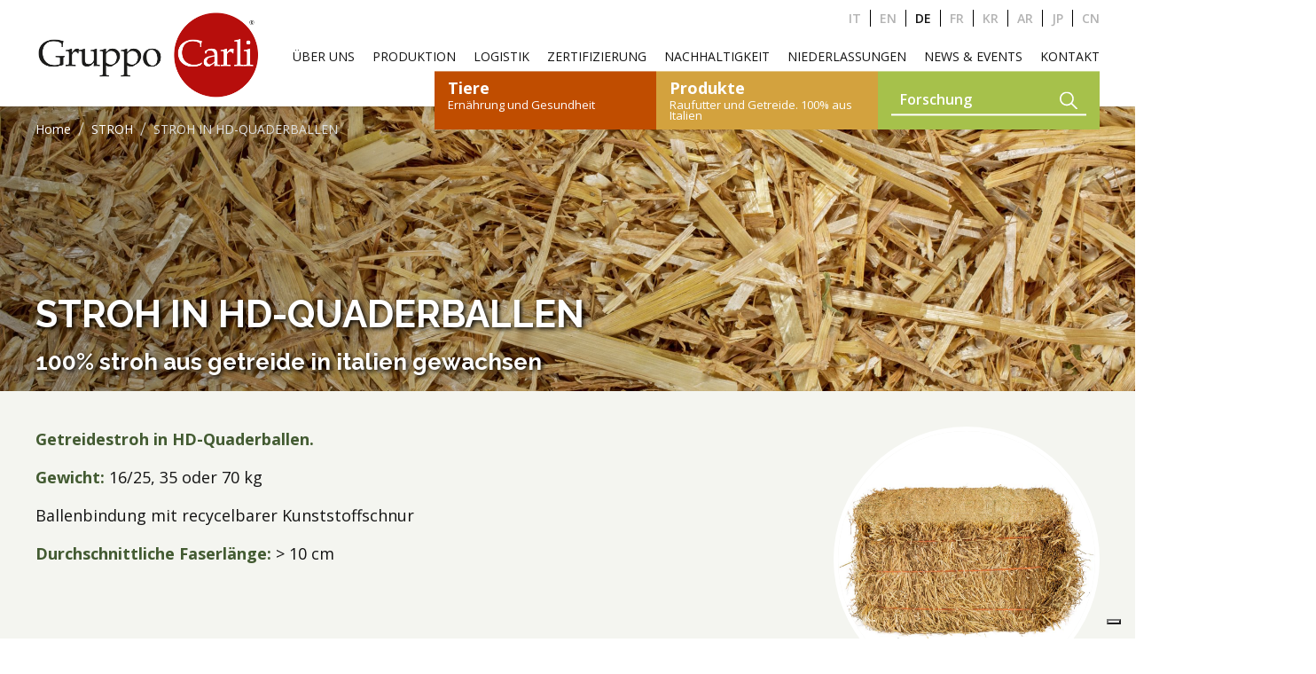

--- FILE ---
content_type: text/html; charset=UTF-8
request_url: https://www.gruppocarli.com/de/produkte/stroh-in-hd-quaderballen/
body_size: 20252
content:

<!doctype html>
<!--[if lt IE 9]><html class="no-js no-svg ie lt-ie9 lt-ie8 lt-ie7" lang="de-DE"> <![endif]-->
<!--[if IE 9]><html class="no-js no-svg ie ie9 lt-ie9 lt-ie8" lang="de-DE"> <![endif]-->
<!--[if gt IE 9]><!--><html class="no-js no-svg" lang="de-DE"> <!--<![endif]-->
<head>
    <meta charset="UTF-8" />
    <meta http-equiv="Content-Type" content="text/html; charset=UTF-8" />
    <meta http-equiv="X-UA-Compatible" content="IE=edge">
    <meta name="viewport" content="width=device-width, initial-scale=1">
    <link rel="author" href="https://www.gruppocarli.com:443/content/themes/white-timber/humans.txt" />
    <link rel="pingback" href="https://www.gruppocarli.com/wp/xmlrpc.php" />
    <link rel="profile" href="http://gmpg.org/xfn/11">
    <link rel="apple-touch-icon" sizes="76x76" href="/favicon/apple-touch-icon.png">
    <link rel="icon" type="image/png" sizes="32x32" href="/favicon/favicon-32x32.png">
    <link rel="icon" type="image/png" sizes="16x16" href="/favicon/favicon-16x16.png">
    <link rel="manifest" href="/favicon/site.webmanifest">
    <meta name="msapplication-TileColor" content="#da532c">
    <meta name="theme-color" content="#ffffff">

	<!-- UIkit CSS -->
	<link rel="stylesheet" href="https://cdn.jsdelivr.net/npm/uikit@3.11.1/dist/css/uikit.min.css" />

	<!-- UIkit JS -->
	<script src="https://cdn.jsdelivr.net/npm/uikit@3.11.1/dist/js/uikit.min.js"></script>
	<script src="https://cdn.jsdelivr.net/npm/uikit@3.11.1/dist/js/uikit-icons.min.js"></script>

    <meta name='robots' content='index, follow, max-image-preview:large, max-snippet:-1, max-video-preview:-1' />
	<style>img:is([sizes="auto" i], [sizes^="auto," i]) { contain-intrinsic-size: 3000px 1500px }</style>
	<link rel="alternate" href="https://www.gruppocarli.com/prodotti/paglia-di-cereali-in-balle-americane/" hreflang="it" />
<link rel="alternate" href="https://www.gruppocarli.com/en/products/dc-straw-bales/" hreflang="en" />
<link rel="alternate" href="https://www.gruppocarli.com/de/produkte/stroh-in-hd-quaderballen/" hreflang="de" />
<link rel="alternate" href="https://www.gruppocarli.com/fr/produits/paille-ballots-rectangulaires/" hreflang="fr" />
<link rel="alternate" href="https://www.gruppocarli.com/kr/jejagpum/dc-%ec%8a%a4%ed%8a%b8%eb%a1%9c%ec%9a%b0-%eb%b2%a0%ec%9d%bc/" hreflang="ko" />
<link rel="alternate" href="https://www.gruppocarli.com/ar/%D8%A7%D9%84%D9%85%D9%86%D8%AA%D8%AC%D8%A7%D8%AA/paglia-di-cereali-in-balle-americane/" hreflang="ar" />
<link rel="alternate" href="https://www.gruppocarli.com/ja/%E8%A3%BD%E5%93%81/paglia-di-cereali-in-balle-americane/" hreflang="ja" />
<link rel="alternate" href="https://www.gruppocarli.com/cn/%E7%94%A2%E5%93%81/paglia-di-cereali-in-balle-americane/" hreflang="zh" />

	<!-- This site is optimized with the Yoast SEO Premium plugin v25.8 (Yoast SEO v26.0) - https://yoast.com/wordpress/plugins/seo/ -->
	<title>Getreide Stroh in HD-Quaderballen für Tiere in Stallungen verwendet</title>
	<meta name="description" content="Verkauf von Strohballen: Naturstroh in gepressten Ballen, Getreidestroh in Ballen zur Fütterung von Milchkühen, Rindern und Einstreu in Stroh." />
	<link rel="canonical" href="https://www.gruppocarli.com/de/produkte/stroh-in-hd-quaderballen/" />
	<meta property="og:locale" content="de_DE" />
	<meta property="og:locale:alternate" content="it_IT" />
	<meta property="og:locale:alternate" content="en_US" />
	<meta property="og:locale:alternate" content="fr_FR" />
	<meta property="og:locale:alternate" content="ko_KR" />
	<meta property="og:locale:alternate" content="ar_AR" />
	<meta property="og:locale:alternate" content="ja_JP" />
	<meta property="og:locale:alternate" content="zh_CN" />
	<meta property="og:type" content="article" />
	<meta property="og:title" content="STROH IN HD-QUADERBALLEN" />
	<meta property="og:description" content="Verkauf von Strohballen: Naturstroh in gepressten Ballen, Getreidestroh in Ballen zur Fütterung von Milchkühen, Rindern und Einstreu in Stroh." />
	<meta property="og:url" content="https://www.gruppocarli.com/de/produkte/stroh-in-hd-quaderballen/" />
	<meta property="og:site_name" content="Gruppo Carli" />
	<meta property="article:publisher" content="https://www.facebook.com/gruppocarli" />
	<meta property="article:modified_time" content="2023-05-12T13:18:01+00:00" />
	<meta property="og:image" content="https://www.gruppocarli.com:443/content/uploads/2017/04/paglia-balletta-americana.jpg" />
	<meta property="og:image:width" content="1000" />
	<meta property="og:image:height" content="1000" />
	<meta property="og:image:type" content="image/jpeg" />
	<meta name="twitter:card" content="summary_large_image" />
	<meta name="twitter:label1" content="Geschätzte Lesezeit" />
	<meta name="twitter:data1" content="1 minute" />
	<script type="application/ld+json" class="yoast-schema-graph">{"@context":"https://schema.org","@graph":[{"@type":"WebPage","@id":"https://www.gruppocarli.com/de/produkte/stroh-in-hd-quaderballen/","url":"https://www.gruppocarli.com/de/produkte/stroh-in-hd-quaderballen/","name":"Getreide Stroh in HD-Quaderballen für Tiere in Stallungen verwendet","isPartOf":{"@id":"https://www.gruppocarli.com/de/#website"},"primaryImageOfPage":{"@id":"https://www.gruppocarli.com/de/produkte/stroh-in-hd-quaderballen/#primaryimage"},"image":{"@id":"https://www.gruppocarli.com/de/produkte/stroh-in-hd-quaderballen/#primaryimage"},"thumbnailUrl":"https://www.gruppocarli.com:443/content/uploads/2017/04/paglia-balletta-americana.jpg","datePublished":"2017-04-04T14:21:00+00:00","dateModified":"2023-05-12T13:18:01+00:00","description":"Verkauf von Strohballen: Naturstroh in gepressten Ballen, Getreidestroh in Ballen zur Fütterung von Milchkühen, Rindern und Einstreu in Stroh.","breadcrumb":{"@id":"https://www.gruppocarli.com/de/produkte/stroh-in-hd-quaderballen/#breadcrumb"},"inLanguage":"de-DE","potentialAction":[{"@type":"ReadAction","target":["https://www.gruppocarli.com/de/produkte/stroh-in-hd-quaderballen/"]}]},{"@type":"ImageObject","inLanguage":"de-DE","@id":"https://www.gruppocarli.com/de/produkte/stroh-in-hd-quaderballen/#primaryimage","url":"https://www.gruppocarli.com:443/content/uploads/2017/04/paglia-balletta-americana.jpg","contentUrl":"https://www.gruppocarli.com:443/content/uploads/2017/04/paglia-balletta-americana.jpg","width":1000,"height":1000},{"@type":"BreadcrumbList","@id":"https://www.gruppocarli.com/de/produkte/stroh-in-hd-quaderballen/#breadcrumb","itemListElement":[{"@type":"ListItem","position":1,"name":"主页","item":"https://www.gruppocarli.com/de/"},{"@type":"ListItem","position":2,"name":"STROH IN HD-QUADERBALLEN"}]},{"@type":"WebSite","@id":"https://www.gruppocarli.com/de/#website","url":"https://www.gruppocarli.com/de/","name":"Gruppo Carli","description":"Foraggi per animali in fieno, paglia, cereali ed erba medica provenienti da colture biologiche e convenzionali, prodotti, trasformati e commercializzati dal Gruppo Carli.","publisher":{"@id":"https://www.gruppocarli.com/de/#organization"},"potentialAction":[{"@type":"SearchAction","target":{"@type":"EntryPoint","urlTemplate":"https://www.gruppocarli.com/de/?s={search_term_string}"},"query-input":{"@type":"PropertyValueSpecification","valueRequired":true,"valueName":"search_term_string"}}],"inLanguage":"de-DE"},{"@type":"Organization","@id":"https://www.gruppocarli.com/de/#organization","name":"Gruppo Carli","url":"https://www.gruppocarli.com/de/","logo":{"@type":"ImageObject","inLanguage":"de-DE","@id":"https://www.gruppocarli.com/de/#/schema/logo/image/","url":"https://www.gruppocarli.com:443/content/uploads/2021/04/logo-1-min-e1618491495415-1.png","contentUrl":"https://www.gruppocarli.com:443/content/uploads/2021/04/logo-1-min-e1618491495415-1.png","width":500,"height":196,"caption":"Gruppo Carli"},"image":{"@id":"https://www.gruppocarli.com/de/#/schema/logo/image/"},"sameAs":["https://www.facebook.com/gruppocarli","https://www.instagram.com/gruppocarli/","https://www.linkedin.com/company/gruppo-carli/","https://www.youtube.com/GruppoCarli"]}]}</script>
	<!-- / Yoast SEO Premium plugin. -->


<link rel='dns-prefetch' href='//cdn.iubenda.com' />
<link rel='dns-prefetch' href='//www.googletagmanager.com' />
<link rel="alternate" type="application/rss+xml" title="Gruppo Carli &raquo; Feed" href="https://www.gruppocarli.com/de/feed/" />
<link rel="alternate" type="application/rss+xml" title="Gruppo Carli &raquo; Comments Feed" href="https://www.gruppocarli.com/de/comments/feed/" />
<style id='classic-theme-styles-inline-css' type='text/css'>
/*! This file is auto-generated */
.wp-block-button__link{color:#fff;background-color:#32373c;border-radius:9999px;box-shadow:none;text-decoration:none;padding:calc(.667em + 2px) calc(1.333em + 2px);font-size:1.125em}.wp-block-file__button{background:#32373c;color:#fff;text-decoration:none}
</style>
<style id='global-styles-inline-css' type='text/css'>
:root{--wp--preset--aspect-ratio--square: 1;--wp--preset--aspect-ratio--4-3: 4/3;--wp--preset--aspect-ratio--3-4: 3/4;--wp--preset--aspect-ratio--3-2: 3/2;--wp--preset--aspect-ratio--2-3: 2/3;--wp--preset--aspect-ratio--16-9: 16/9;--wp--preset--aspect-ratio--9-16: 9/16;--wp--preset--color--black: #000000;--wp--preset--color--cyan-bluish-gray: #abb8c3;--wp--preset--color--white: #ffffff;--wp--preset--color--pale-pink: #f78da7;--wp--preset--color--vivid-red: #cf2e2e;--wp--preset--color--luminous-vivid-orange: #ff6900;--wp--preset--color--luminous-vivid-amber: #fcb900;--wp--preset--color--light-green-cyan: #7bdcb5;--wp--preset--color--vivid-green-cyan: #00d084;--wp--preset--color--pale-cyan-blue: #8ed1fc;--wp--preset--color--vivid-cyan-blue: #0693e3;--wp--preset--color--vivid-purple: #9b51e0;--wp--preset--gradient--vivid-cyan-blue-to-vivid-purple: linear-gradient(135deg,rgba(6,147,227,1) 0%,rgb(155,81,224) 100%);--wp--preset--gradient--light-green-cyan-to-vivid-green-cyan: linear-gradient(135deg,rgb(122,220,180) 0%,rgb(0,208,130) 100%);--wp--preset--gradient--luminous-vivid-amber-to-luminous-vivid-orange: linear-gradient(135deg,rgba(252,185,0,1) 0%,rgba(255,105,0,1) 100%);--wp--preset--gradient--luminous-vivid-orange-to-vivid-red: linear-gradient(135deg,rgba(255,105,0,1) 0%,rgb(207,46,46) 100%);--wp--preset--gradient--very-light-gray-to-cyan-bluish-gray: linear-gradient(135deg,rgb(238,238,238) 0%,rgb(169,184,195) 100%);--wp--preset--gradient--cool-to-warm-spectrum: linear-gradient(135deg,rgb(74,234,220) 0%,rgb(151,120,209) 20%,rgb(207,42,186) 40%,rgb(238,44,130) 60%,rgb(251,105,98) 80%,rgb(254,248,76) 100%);--wp--preset--gradient--blush-light-purple: linear-gradient(135deg,rgb(255,206,236) 0%,rgb(152,150,240) 100%);--wp--preset--gradient--blush-bordeaux: linear-gradient(135deg,rgb(254,205,165) 0%,rgb(254,45,45) 50%,rgb(107,0,62) 100%);--wp--preset--gradient--luminous-dusk: linear-gradient(135deg,rgb(255,203,112) 0%,rgb(199,81,192) 50%,rgb(65,88,208) 100%);--wp--preset--gradient--pale-ocean: linear-gradient(135deg,rgb(255,245,203) 0%,rgb(182,227,212) 50%,rgb(51,167,181) 100%);--wp--preset--gradient--electric-grass: linear-gradient(135deg,rgb(202,248,128) 0%,rgb(113,206,126) 100%);--wp--preset--gradient--midnight: linear-gradient(135deg,rgb(2,3,129) 0%,rgb(40,116,252) 100%);--wp--preset--font-size--small: 13px;--wp--preset--font-size--medium: 20px;--wp--preset--font-size--large: 36px;--wp--preset--font-size--x-large: 42px;--wp--preset--spacing--20: 0.44rem;--wp--preset--spacing--30: 0.67rem;--wp--preset--spacing--40: 1rem;--wp--preset--spacing--50: 1.5rem;--wp--preset--spacing--60: 2.25rem;--wp--preset--spacing--70: 3.38rem;--wp--preset--spacing--80: 5.06rem;--wp--preset--shadow--natural: 6px 6px 9px rgba(0, 0, 0, 0.2);--wp--preset--shadow--deep: 12px 12px 50px rgba(0, 0, 0, 0.4);--wp--preset--shadow--sharp: 6px 6px 0px rgba(0, 0, 0, 0.2);--wp--preset--shadow--outlined: 6px 6px 0px -3px rgba(255, 255, 255, 1), 6px 6px rgba(0, 0, 0, 1);--wp--preset--shadow--crisp: 6px 6px 0px rgba(0, 0, 0, 1);}:where(.is-layout-flex){gap: 0.5em;}:where(.is-layout-grid){gap: 0.5em;}body .is-layout-flex{display: flex;}.is-layout-flex{flex-wrap: wrap;align-items: center;}.is-layout-flex > :is(*, div){margin: 0;}body .is-layout-grid{display: grid;}.is-layout-grid > :is(*, div){margin: 0;}:where(.wp-block-columns.is-layout-flex){gap: 2em;}:where(.wp-block-columns.is-layout-grid){gap: 2em;}:where(.wp-block-post-template.is-layout-flex){gap: 1.25em;}:where(.wp-block-post-template.is-layout-grid){gap: 1.25em;}.has-black-color{color: var(--wp--preset--color--black) !important;}.has-cyan-bluish-gray-color{color: var(--wp--preset--color--cyan-bluish-gray) !important;}.has-white-color{color: var(--wp--preset--color--white) !important;}.has-pale-pink-color{color: var(--wp--preset--color--pale-pink) !important;}.has-vivid-red-color{color: var(--wp--preset--color--vivid-red) !important;}.has-luminous-vivid-orange-color{color: var(--wp--preset--color--luminous-vivid-orange) !important;}.has-luminous-vivid-amber-color{color: var(--wp--preset--color--luminous-vivid-amber) !important;}.has-light-green-cyan-color{color: var(--wp--preset--color--light-green-cyan) !important;}.has-vivid-green-cyan-color{color: var(--wp--preset--color--vivid-green-cyan) !important;}.has-pale-cyan-blue-color{color: var(--wp--preset--color--pale-cyan-blue) !important;}.has-vivid-cyan-blue-color{color: var(--wp--preset--color--vivid-cyan-blue) !important;}.has-vivid-purple-color{color: var(--wp--preset--color--vivid-purple) !important;}.has-black-background-color{background-color: var(--wp--preset--color--black) !important;}.has-cyan-bluish-gray-background-color{background-color: var(--wp--preset--color--cyan-bluish-gray) !important;}.has-white-background-color{background-color: var(--wp--preset--color--white) !important;}.has-pale-pink-background-color{background-color: var(--wp--preset--color--pale-pink) !important;}.has-vivid-red-background-color{background-color: var(--wp--preset--color--vivid-red) !important;}.has-luminous-vivid-orange-background-color{background-color: var(--wp--preset--color--luminous-vivid-orange) !important;}.has-luminous-vivid-amber-background-color{background-color: var(--wp--preset--color--luminous-vivid-amber) !important;}.has-light-green-cyan-background-color{background-color: var(--wp--preset--color--light-green-cyan) !important;}.has-vivid-green-cyan-background-color{background-color: var(--wp--preset--color--vivid-green-cyan) !important;}.has-pale-cyan-blue-background-color{background-color: var(--wp--preset--color--pale-cyan-blue) !important;}.has-vivid-cyan-blue-background-color{background-color: var(--wp--preset--color--vivid-cyan-blue) !important;}.has-vivid-purple-background-color{background-color: var(--wp--preset--color--vivid-purple) !important;}.has-black-border-color{border-color: var(--wp--preset--color--black) !important;}.has-cyan-bluish-gray-border-color{border-color: var(--wp--preset--color--cyan-bluish-gray) !important;}.has-white-border-color{border-color: var(--wp--preset--color--white) !important;}.has-pale-pink-border-color{border-color: var(--wp--preset--color--pale-pink) !important;}.has-vivid-red-border-color{border-color: var(--wp--preset--color--vivid-red) !important;}.has-luminous-vivid-orange-border-color{border-color: var(--wp--preset--color--luminous-vivid-orange) !important;}.has-luminous-vivid-amber-border-color{border-color: var(--wp--preset--color--luminous-vivid-amber) !important;}.has-light-green-cyan-border-color{border-color: var(--wp--preset--color--light-green-cyan) !important;}.has-vivid-green-cyan-border-color{border-color: var(--wp--preset--color--vivid-green-cyan) !important;}.has-pale-cyan-blue-border-color{border-color: var(--wp--preset--color--pale-cyan-blue) !important;}.has-vivid-cyan-blue-border-color{border-color: var(--wp--preset--color--vivid-cyan-blue) !important;}.has-vivid-purple-border-color{border-color: var(--wp--preset--color--vivid-purple) !important;}.has-vivid-cyan-blue-to-vivid-purple-gradient-background{background: var(--wp--preset--gradient--vivid-cyan-blue-to-vivid-purple) !important;}.has-light-green-cyan-to-vivid-green-cyan-gradient-background{background: var(--wp--preset--gradient--light-green-cyan-to-vivid-green-cyan) !important;}.has-luminous-vivid-amber-to-luminous-vivid-orange-gradient-background{background: var(--wp--preset--gradient--luminous-vivid-amber-to-luminous-vivid-orange) !important;}.has-luminous-vivid-orange-to-vivid-red-gradient-background{background: var(--wp--preset--gradient--luminous-vivid-orange-to-vivid-red) !important;}.has-very-light-gray-to-cyan-bluish-gray-gradient-background{background: var(--wp--preset--gradient--very-light-gray-to-cyan-bluish-gray) !important;}.has-cool-to-warm-spectrum-gradient-background{background: var(--wp--preset--gradient--cool-to-warm-spectrum) !important;}.has-blush-light-purple-gradient-background{background: var(--wp--preset--gradient--blush-light-purple) !important;}.has-blush-bordeaux-gradient-background{background: var(--wp--preset--gradient--blush-bordeaux) !important;}.has-luminous-dusk-gradient-background{background: var(--wp--preset--gradient--luminous-dusk) !important;}.has-pale-ocean-gradient-background{background: var(--wp--preset--gradient--pale-ocean) !important;}.has-electric-grass-gradient-background{background: var(--wp--preset--gradient--electric-grass) !important;}.has-midnight-gradient-background{background: var(--wp--preset--gradient--midnight) !important;}.has-small-font-size{font-size: var(--wp--preset--font-size--small) !important;}.has-medium-font-size{font-size: var(--wp--preset--font-size--medium) !important;}.has-large-font-size{font-size: var(--wp--preset--font-size--large) !important;}.has-x-large-font-size{font-size: var(--wp--preset--font-size--x-large) !important;}
:where(.wp-block-post-template.is-layout-flex){gap: 1.25em;}:where(.wp-block-post-template.is-layout-grid){gap: 1.25em;}
:where(.wp-block-columns.is-layout-flex){gap: 2em;}:where(.wp-block-columns.is-layout-grid){gap: 2em;}
:root :where(.wp-block-pullquote){font-size: 1.5em;line-height: 1.6;}
</style>
<link rel='stylesheet' id='wp-block-library-css' href='https://www.gruppocarli.com/wp/wp-includes/css/dist/block-library/style.min.css' type='text/css' media='all' />
<link rel='stylesheet' id='wpo_min-header-1-css' href='https://www.gruppocarli.com:443/content/cache/wpo-minify/1765382653/assets/wpo-minify-header-contact-form-71759765264.min.css' type='text/css' media='all' />
<link rel='stylesheet' id='wpo_min-header-2-css' href='https://www.gruppocarli.com:443/content/cache/wpo-minify/1765382653/assets/wpo-minify-header-wpcf7-redirect-script-frontend1759765903.min.css' type='text/css' media='all' />
<link rel='stylesheet' id='wpo_min-header-3-css' href='https://www.gruppocarli.com:443/content/cache/wpo-minify/1765382653/assets/wpo-minify-header-style.css.min.css' type='text/css' media='all' />

<script  type="text/javascript" class=" _iub_cs_skip" type="text/javascript" id="iubenda-head-inline-scripts-0">
/* <![CDATA[ */

var _iub = _iub || [];
_iub.csConfiguration = {"askConsentAtCookiePolicyUpdate":true,"countryDetection":true,"enableLgpd":true,"enableTcf":true,"enableUspr":true,"googleAdditionalConsentMode":true,"googleConsentMode":"template","lang":"de","perPurposeConsent":true,"purposes":"1,2,3,4,5","siteId":830815,"usprPurposes":"s,sh,adv","cookiePolicyId":52531735, "banner":{ "acceptButtonDisplay":true,"closeButtonRejects":true,"customizeButtonDisplay":true,"explicitWithdrawal":true,"listPurposes":true,"rejectButtonDisplay":true,"showPurposesToggles":true }};
/* ]]> */
</script>
<script type="text/javascript" src="https://www.gruppocarli.com/wp/wp-includes/js/jquery/jquery.min.js" id="jquery-core-js"></script>
<script type="text/javascript" src="https://www.gruppocarli.com/wp/wp-includes/js/jquery/jquery-migrate.min.js" id="jquery-migrate-js"></script>
<script  type="text/javascript" class=" _iub_cs_skip" type="text/javascript" src="//cdn.iubenda.com/cs/tcf/stub-v2.js" id="iubenda-head-scripts-0-js"></script>
<script  type="text/javascript" class=" _iub_cs_skip" type="text/javascript" src="//cdn.iubenda.com/cs/tcf/safe-tcf-v2.js" id="iubenda-head-scripts-1-js"></script>
<script  type="text/javascript" class=" _iub_cs_skip" type="text/javascript" src="//cdn.iubenda.com/cs/gpp/stub.js" id="iubenda-head-scripts-2-js"></script>
<script  type="text/javascript" charset="UTF-8" async="" class=" _iub_cs_skip" type="text/javascript" src="//cdn.iubenda.com/cs/iubenda_cs.js" id="iubenda-head-scripts-3-js"></script>
<script type="text/javascript" src="https://www.gruppocarli.com:443/content/themes/white-timber/js/lazyload.min.js" id="lazy-js"></script>
<script type="text/javascript" src="https://www.gruppocarli.com:443/content/themes/white-timber/js/main.js?v=7&amp;ver=e565914ac471e3dba281148be91804d2" id="main-js"></script>
<script type="text/javascript" src="https://www.gruppocarli.com:443/content/themes/white-timber/js/gmaps.js" id="gmaps-js"></script>
<script type="text/javascript" src="https://www.gruppocarli.com:443/content/themes/white-timber/js/filters.js" id="filters-js"></script>
<script type="text/javascript" src="https://www.gruppocarli.com:443/content/themes/white-timber/js/contact_form.js?v=1.2&amp;ver=e565914ac471e3dba281148be91804d2" id="contact_formsv2-js"></script>
<script type="text/javascript" src="https://www.gruppocarli.com:443/content/themes/white-timber/js/menu.js" id="menu-js"></script>
<script></script><link rel="https://api.w.org/" href="https://www.gruppocarli.com/wp-json/" /><link rel="alternate" title="JSON" type="application/json" href="https://www.gruppocarli.com/wp-json/wp/v2/prodotti/1469" /><link rel="EditURI" type="application/rsd+xml" title="RSD" href="https://www.gruppocarli.com/wp/xmlrpc.php?rsd" />

<link rel='shortlink' href='https://www.gruppocarli.com/?p=1469' />
<link rel="alternate" title="oEmbed (JSON)" type="application/json+oembed" href="https://www.gruppocarli.com/wp-json/oembed/1.0/embed?url=https%3A%2F%2Fwww.gruppocarli.com%2Fde%2Fprodukte%2Fstroh-in-hd-quaderballen%2F" />
<link rel="alternate" title="oEmbed (XML)" type="text/xml+oembed" href="https://www.gruppocarli.com/wp-json/oembed/1.0/embed?url=https%3A%2F%2Fwww.gruppocarli.com%2Fde%2Fprodukte%2Fstroh-in-hd-quaderballen%2F&#038;format=xml" />
<meta name="framework" content="Redux 4.1.24" /><meta name="generator" content="Site Kit by Google 1.162.1" /><meta name="generator" content="Powered by WPBakery Page Builder - drag and drop page builder for WordPress."/>

<!-- Von Site Kit hinzugefügtes Google-Tag-Manager-Snippet -->
<script type="text/javascript">
/* <![CDATA[ */

			( function( w, d, s, l, i ) {
				w[l] = w[l] || [];
				w[l].push( {'gtm.start': new Date().getTime(), event: 'gtm.js'} );
				var f = d.getElementsByTagName( s )[0],
					j = d.createElement( s ), dl = l != 'dataLayer' ? '&l=' + l : '';
				j.async = true;
				j.src = 'https://www.googletagmanager.com/gtm.js?id=' + i + dl;
				f.parentNode.insertBefore( j, f );
			} )( window, document, 'script', 'dataLayer', 'GTM-TCHKL6V' );
			
/* ]]> */
</script>

<!-- Ende des von Site Kit hinzugefügten Google-Tag-Manager-Snippets -->
<script>
jQuery( document ).ready( function( $ ) {
    	$( '.wpcf7-list-item input[name="status"]' ).change( function() {
			
			console.log( $( this ).val() );
        if ( $( this ).val() == 'Altro (specificare)' ) {
            $( '.status-other' ).css( 'display', 'block' );
        } else {
            $( '.status-other' ).css( 'display', 'none' );
        }
    });
});
</script>		<style type="text/css" id="wp-custom-css">
			.iub-p em {
  color: #fff;
}

.checkbox-animali .wpcf7-list-item {
    display: inline-block !important;
}

.wpcf7 .status-other {
	display: none;
}

.wpcf7 .status-other input {
	float: none;
  margin-top: 6px;
	max-width: 200px;
}

.horizontal-card__text a {
	color: #ffffff;
	text-decoration: underline;
}

.num-points__small__img {
	height: 420px !important;
	margin: 0 auto;
	width: 420px !important;
}

.num-points__small .uk-slideshow-items {
	height: 430px !important;
	min-height: 100% !important;
}

.num-points .uk-slidenav-previous, .num-points .uk-slidenav-next {
	color: #435B32;
	top: 44%;
}

.num-points .uk-slidenav-previous:hover, .num-points .uk-slidenav-next:hover {
	color: #435B32;
}

.num-points .uk-slidenav-previous {
	left: 40px;
}

.num-points .uk-slidenav-next {
	right: 10px;
}

.num-points__full__slider .uk-slideshow-items {
	height: 560px !important;
	min-height: 100% !important;
}

.num-points__full__slider {
	margin-bottom: 100px;
	margin-top: 100px;
	padding-bottom: 0;
	padding-top: 0;
}

.num-points__full__slider .uk-container {
  align-items: center;
  bottom: 50%;
	display: flex;
	height: 100%;
	left: 0;
	position: absolute;
	right: 0;
  transform: translate(0, 50%);
}

.num-points__full__slider .uk-slidenav-previous, .num-points__full .uk-slidenav-next {
	color: #ffffff;
	top: 46%;
}

.num-points__full .num-points__box__num {
	padding-right: 40px;
}

.num-points__full__singleimg {
	margin-bottom: 100px;
	margin-top: 100px;
}

@media (max-width: 767.98px) {
	
	.num-points__small__img {
		border-radius: 0;
		height: 350px !important;
    margin: 0;
		max-width: 100% !important;
		width: 100% !important;
	}
	
	.num-points__small .num-points__box__text {
		padding-left: 0;
		padding-right: 0;
	}
	
	.num-points__full__singleimg {
		margin-bottom: 40px;
	}
	
	.num-points__full__slider {
		display: flex;
		flex-direction: column;
		margin: -60px 15px 0;
	}
	
	.num-points__full__slider .uk-slideshow {
		order: 1;
	}
	
	.num-points__full__slider .uk-slideshow-items {
	  height: 350px !important;
	  min-height: 100% !important;
  }
	
	.num-points__full__slider .uk-container {
		padding: 0;
		position: relative;
		top: 0;
    transform: none;
  }
	
	.num-points__full__slider .num-points__box__text {
		padding: 0 0 15px;
	}
	
	.num-points .uk-slidenav-previous, .num-points .uk-slidenav-next {
	  color: #ffffff;
	}
	
	.num-points__box .uk-slidenav-previous, .num-points__box .uk-slidenav-next {
    top: 38%;
	}
	
	.num-points__full__slider .uk-slidenav-previous {
		left: 0;
	}
	
	.num-points .uk-slidenav-next {
		right: 0;
	}
	
	.num-points .uk-slidenav-previous, .num-points .uk-slidenav-next {
		top: 36%;
	}
	
	.num-points__full__slider .uk-slidenav-previous, .num-points__full__slider .uk-slidenav-next {
		top: 46%;
	}
	
	.num-points .uk-slidenav-previous {
	  left: 25px;
  }
	
	.num-points__full__slider .uk-slideshow .cover-slideshow {
		display: none;
	}
}


.wpcf7-form .wpcf7-select {
	width: 100%;
    float: left;
    border-radius: 4px;
    border: 1px solid #cccccc;
    color: #131313;
    font-family: "Open sans";
    padding: 10px 10px;
    transition: all 0.3s;
    margin-bottom: 10px;
}

.card-certificazioni__text h4 {
    margin-bottom: 15px; }
.card-certificazioni__text p {
	line-height: 20px;
}
.card-certificazioni__text__certs {
    display: grid;
    grid-template-columns: auto auto;
    gap: 0 16px; }
      .card-certificazioni__text__cert__name {
        font-weight: bold;
        line-height: 20px; }
  

.mappa-rivenditori {
	margin: 60px 0 24px 32px;
}

.mappa-rivenditori #map {
	height: 600px;
}

.num-points__box__text h3 {
	padding-bottom: 20px;
}

/* Header */

@media (max-width: 1149px) {
  
	.site-header .top-header {
      height: 0px !important;
  }
	
	.nav-main ul.menu-0, .header-menu-products {
      display: none !important;
  }
	
	.site-header {
      height: 80px;
  }
	
	.site-header .header-desktop__logo {
      display: none;
  }
	
	.site-header .header-desktop__logo-mobile {
      display: block;
  }
	
	.site-header .header-logo {
    height: calc(100% - 20px);
    top: 0px;
  }
	
	#content {
    padding-top: 80px;
  }
}

.site-header__hamburger.mobile-only {
		display: block;
}

@media (min-width: 1149px) {
	
	.site-header__hamburger.mobile-only {
		display: none;
	}
	
	.header-nav {
	  margin-top: -28px;
  }
}

@media (min-width: 1150px) and (max-width: 1220px) {
	
	.nav-main a {
		font-size: 0.8rem;
	}
}

/* Products */

.form-prodotti {
	display: flex;
  flex-direction: column;
  gap: 10px;
}		</style>
		<noscript><style> .wpb_animate_when_almost_visible { opacity: 1; }</style></noscript>

            <style>
            .ht-ctc{display:none!important;}
        </style>
    			</head>

	<body class="wp-singular prodotti-template-default single single-prodotti postid-1469 wp-theme-white-timber wpb-js-composer js-comp-ver-8.1 vc_responsive white-theme  " data-template="base.twig">


		<header id="masthead" class="site-header uk-flex uk-flex-column uk-flex-middle">
            <div class="top-header uk-width-1-1">
            <div class=" header-container  uk-position-relative uk-height-1-1 uk-flex uk-flex-middle uk-flex-between">
                <div class="top-header__social">
                </div>
                <div class="uk-height-1-1 uk-flex uk-flex-middle">
                                            <div class="nav-languages uk-flex uk-flex-middle ">
                            <ul class="uk-flex uk-flex-middle">
                                	<li class="lang-item lang-item-3 lang-item-it lang-item-first"><a lang="it-IT" hreflang="it-IT" href="https://www.gruppocarli.com/prodotti/paglia-di-cereali-in-balle-americane/">it</a></li>
	<li class="lang-item lang-item-6 lang-item-en"><a lang="en-US" hreflang="en-US" href="https://www.gruppocarli.com/en/products/dc-straw-bales/">en</a></li>
	<li class="lang-item lang-item-31 lang-item-de current-lang"><a lang="de-DE" hreflang="de-DE" href="https://www.gruppocarli.com/de/produkte/stroh-in-hd-quaderballen/" aria-current="true">de</a></li>
	<li class="lang-item lang-item-36 lang-item-fr"><a lang="fr-FR" hreflang="fr-FR" href="https://www.gruppocarli.com/fr/produits/paille-ballots-rectangulaires/">fr</a></li>
	<li class="lang-item lang-item-40 lang-item-kr"><a lang="ko-KR" hreflang="ko-KR" href="https://www.gruppocarli.com/kr/jejagpum/dc-%ec%8a%a4%ed%8a%b8%eb%a1%9c%ec%9a%b0-%eb%b2%a0%ec%9d%bc/">kr</a></li>
	<li class="lang-item lang-item-749 lang-item-ar"><a lang="ar" hreflang="ar" href="https://www.gruppocarli.com/ar/%D8%A7%D9%84%D9%85%D9%86%D8%AA%D8%AC%D8%A7%D8%AA/paglia-di-cereali-in-balle-americane/">ar</a></li>
	<li class="lang-item lang-item-765 lang-item-ja"><a lang="ja" hreflang="ja" href="https://www.gruppocarli.com/ja/%E8%A3%BD%E5%93%81/paglia-di-cereali-in-balle-americane/">jp</a></li>
	<li class="lang-item lang-item-770 lang-item-cn"><a lang="zh-CN" hreflang="zh-CN" href="https://www.gruppocarli.com/cn/%E7%94%A2%E5%93%81/paglia-di-cereali-in-balle-americane/">cn</a></li>

                            </ul>
                        </div>
                                    </div>
            </div>
        </div>
        <div class="header-desktop  header-container  uk-flex uk-flex-middle uk-flex-between uk-width-1-1">
            <!-- #logo -->
            <div class="header-logo">
                <a href="/de/"><img class="header-desktop__logo" src="https://www.gruppocarli.com:443/content/uploads/2021/04/logo-1-min-e1618491495415.png" /></a>
                <a href="/de/"><img class="header-desktop__logo-mobile" src=" https://www.gruppocarli.com:443/content/uploads/2021/04/logo-1-min-e1618491495415.png " /></a>
            </div>
            <!-- #nav -->
            <div class="header-nav uk-flex uk-flex-top">
                <nav id="nav-main" class="nav-main uk-margin-small-top uk-flex uk-flex-middle" role="navigation">
                    <ul class="menu-0">
    <li class="menu-0-item menu-item-2170  ">
        <a class="underline-effect" href="https://www.gruppocarli.com/de/gruppo-carli/">ÜBER UNS</a>            </li>
    <li class="menu-0-item menu-item-2171  ">
        <a class="underline-effect" href="https://www.gruppocarli.com/de/produktion/">PRODUKTION</a>            </li>
    <li class="menu-0-item menu-item-10869  ">
        <a class="underline-effect" href="https://www.gruppocarli.com/de/logistik-carli-gruppe/">LOGISTIK</a>            </li>
    <li class="menu-0-item menu-item-7103  ">
        <a class="underline-effect" href="https://www.gruppocarli.com/de/zertifizierung/">Zertifizierung</a>            </li>
    <li class="menu-0-item menu-item-12977  ">
        <a class="underline-effect" href="https://www.gruppocarli.com/de/sustainability/">NACHHALTIGKEIT</a>            </li>
    <li class="menu-0-item menu-item-2173  ">
        <a class="underline-effect" href="https://www.gruppocarli.com/de/unsere-niederlassungen/">NIEDERLASSUNGEN</a>            </li>
    <li class="menu-0-item menu-item-2174  ">
        <a class="underline-effect" href="https://www.gruppocarli.com/de/neuigkeiten-und-veranstaltungen/">News &#038; events</a>            </li>
    <li class="menu-0-item menu-item-2175  ">
        <a class="underline-effect" href="https://www.gruppocarli.com/de/kontakt/">KONTAKT</a>            </li>
</ul>                                    </nav>
                <!-- #hamburger -->
                <div class="site-header__hamburger  mobile-only ">
                    <button id="header-hamburger" class="hamburger hamburger--squeeze uk-flex uk-flex-middle uk-padding-remove"  type="button">
                                                <span class="hamburger-box">
                            <span class="hamburger-inner"></span>
                        </span>
                    </button>
                </div>
            </div>
            <div class="header-menu-products uk-flex uk-flex-right uk-position-absolute uk-grid-match" uk-grid>
    <div class="header-menu-products__menu has-submenu orange">
        <a href="/de/tiere/"><div class="header-menu-products__menu__title">Tiere</div>
        <div class="header-menu-products__menu__subtitle">Ernährung und Gesundheit</div></a>
        <div class="header-menu-products__menu__submenu">
            <div class="header-menu-products__menu__submenu__content">
                                <div class="uk-child-width-auto uk-grid-medium uk-flex uk-flex-center" uk-grid>
                    <div class="header-cat-item">
            <a class=" uk-flex uk-flex-column uk-flex-middle" href="https://www.gruppocarli.com/de/tiere/rinder-de/">
                <div class="header-cat-item__img lazy" data-bg="url(  https://www.gruppocarli.com:443/content/uploads/2021/04/mucca-foto-profilo-scaled.jpg )"></div>
                <div class="header-cat-item__name">RINDER</div>
            </a>
        </div>
                            <div class="header-cat-item">
            <a class=" uk-flex uk-flex-column uk-flex-middle" href="https://www.gruppocarli.com/de/tiere/equiden-heu-de/">
                <div class="header-cat-item__img lazy" data-bg="url(  https://www.gruppocarli.com:443/content/uploads/2022/07/luna_14-scaled-e1658312013188.jpg )"></div>
                <div class="header-cat-item__name">EQUIDEN</div>
            </a>
        </div>
                            <div class="header-cat-item">
            <a class=" uk-flex uk-flex-column uk-flex-middle" href="https://www.gruppocarli.com/de/tiere/shafe-ziegen-de/">
                <div class="header-cat-item__img lazy" data-bg="url(  https://www.gruppocarli.com:443/content/uploads/2021/09/ovicaprini-m-1-scaled-e1631867975101.jpg )"></div>
                <div class="header-cat-item__name">SCHAFE/ZIEGEN</div>
            </a>
        </div>
                            <div class="header-cat-item">
            <a class=" uk-flex uk-flex-column uk-flex-middle" href="https://www.gruppocarli.com/de/tiere/kaninchen-de/">
                <div class="header-cat-item__img lazy" data-bg="url(  https://www.gruppocarli.com:443/content/uploads/2021/04/coniglio-profilo-scaled-e1618587669148.jpg )"></div>
                <div class="header-cat-item__name">Kaninchen</div>
            </a>
        </div>
                            <div class="header-cat-item">
            <a class=" uk-flex uk-flex-column uk-flex-middle" href="https://www.gruppocarli.com/de/tiere/geflugel-de/">
                <div class="header-cat-item__img lazy" data-bg="url(  https://www.gruppocarli.com:443/content/uploads/2021/04/gallina-ritratto.jpg )"></div>
                <div class="header-cat-item__name">GEFLÜGEL</div>
            </a>
        </div>
                            <div class="header-cat-item">
            <a class=" uk-flex uk-flex-column uk-flex-middle" href="https://www.gruppocarli.com/de/tiere/kamelartige-de/">
                <div class="header-cat-item__img lazy" data-bg="url(  https://www.gruppocarli.com:443/content/uploads/2021/04/cammelli-foto-profilo-scaled.jpg )"></div>
                <div class="header-cat-item__name">KAMELARTIGE</div>
            </a>
        </div>
            </div>
<div class="catalogo-prodotti uk-margin-medium-top uk-text-center uk-text-uppercase"><a class="uk-flex uk-flex-center" id="download-catalogo" target="_blank" href="https://www.gruppocarli.com:443/content/uploads/2025/11/Gruppo-carli_cat_prodotti-TED-2025-web-affiancate.pdf">Broschüre herunterladen <span uk-icon="icon: download"></span></a></div>            </div>
        </div>
    </div>
    <div class="header-menu-products__menu has-submenu yellow">
        <a href="/de/produkte/"><div class="header-menu-products__menu__title">Produkte</div>
        <div class="header-menu-products__menu__subtitle">Raufutter und Getreide. 100% aus Italien</div></a>
        <div class="header-menu-products__menu__submenu">
            <div class="header-menu-products__menu__submenu__content">
                                <div class="uk-child-width-auto uk-grid-medium uk-flex uk-flex-center" uk-grid>
                                <div class="header-cat-item">
            <a class=" uk-flex uk-flex-column uk-flex-middle" href="https://www.gruppocarli.com/de/produkttyp/luzerne-de/">
                <div class="header-cat-item__img lazy" data-bg="url(  https://www.gruppocarli.com:443/content/uploads/2017/04/MG_9756-Erba-medica-verdissima-corta.jpg )"></div>
                <div class="header-cat-item__name">LUZERNE</div>
            </a>
        </div>
                            <div class="header-cat-item">
            <a class=" uk-flex uk-flex-column uk-flex-middle" href="https://www.gruppocarli.com/de/produkttyp/mischungen-de/">
                <div class="header-cat-item__img lazy" data-bg="url(  https://www.gruppocarli.com:443/content/uploads/2021/12/fieni-misti-copertina-categoria-prodotto-2500x1500-1-scaled.jpg )"></div>
                <div class="header-cat-item__name">MISCHUNGEN</div>
            </a>
        </div>
                            <div class="header-cat-item">
            <a class=" uk-flex uk-flex-column uk-flex-middle" href="https://www.gruppocarli.com/de/produkttyp/heu-de/">
                <div class="header-cat-item__img lazy" data-bg="url(  https://www.gruppocarli.com:443/content/uploads/2021/12/fieno-copertina-categoria-prodotto-2500x1500-1-scaled.jpg )"></div>
                <div class="header-cat-item__name">HEU</div>
            </a>
        </div>
                            <div class="header-cat-item">
            <a class=" uk-flex uk-flex-column uk-flex-middle" href="https://www.gruppocarli.com/de/produkttyp/stroh-de/">
                <div class="header-cat-item__img lazy" data-bg="url(  https://www.gruppocarli.com:443/content/uploads/2021/12/61A7550-scaled.jpg )"></div>
                <div class="header-cat-item__name">STROH</div>
            </a>
        </div>
                            <div class="header-cat-item">
            <a class=" uk-flex uk-flex-column uk-flex-middle" href="https://www.gruppocarli.com/de/produkttyp/bio-getreide-de/">
                <div class="header-cat-item__img lazy" data-bg="url(  /media/editor_files/documenti/wheat.jpg )"></div>
                <div class="header-cat-item__name">GETREIDE</div>
            </a>
        </div>
                            <div class="header-cat-item">
            <a class=" uk-flex uk-flex-column uk-flex-middle" href="https://www.gruppocarli.com/de/produkttyp/futtermittel-de/">
                <div class="header-cat-item__img lazy" data-bg="url(  /media/editor_files/coko_400_400.png )"></div>
                <div class="header-cat-item__name">FUTTERMITTEL</div>
            </a>
        </div>
                            <div class="header-cat-item">
            <a class=" uk-flex uk-flex-column uk-flex-middle" href="https://www.gruppocarli.com/de/produkttyp/garden-de/">
                <div class="header-cat-item__img lazy" data-bg="url(  /media/editor_files/documenti/garden.jpg )"></div>
                <div class="header-cat-item__name">GARDEN</div>
            </a>
        </div>
            </div>
<div class="catalogo-prodotti uk-margin-medium-top uk-text-center uk-text-uppercase"><a class="uk-flex uk-flex-center" id="download-catalogo" target="_blank" href="https://www.gruppocarli.com:443/content/uploads/2025/11/Gruppo-carli_cat_prodotti-TED-2025-web-affiancate.pdf">Broschüre herunterladen <span uk-icon="icon: download"></span></a></div>            </div>
        </div>

    </div>
    <div class="header-menu-products__menu green">
        <form role="search" method="get" id="searchform" class=" searchform header-search uk-flex uk-flex-middle uk-flex-center uk-position-relative" action="/de/">	
    <input type="text" name="s" class="header-search-input" id="s" placeholder="Forschung">
	<button type="submit" id="searchsubmit" class="header-search-submit"><img src="https://www.gruppocarli.com:443/content/themes/white-timber/assets/imgs/search.svg" /></button>
</form>    </div>
</div>
        </div>
    </header>
<div class="modal-menu uk-width-1-1">
	<div class="modal-menu__content">
        <div class="uk-container uk-position-relative">
                        <ul class="modal-menu__list modal_primary uk-nav-default canvas-nav uk-nav-parent-icon" uk-nav>
                                    <li class="modal-menu__list-item  "><a class="" href="https://www.gruppocarli.com/de/gruppo-carli/"><span class="underline-effect negative">ÜBER UNS</span></a>
                                            </li>
                                    <li class="modal-menu__list-item  "><a class="" href="https://www.gruppocarli.com/de/produktion/"><span class="underline-effect negative">PRODUKTION</span></a>
                                            </li>
                                    <li class="modal-menu__list-item  "><a class="" href="https://www.gruppocarli.com/de/logistik-carli-gruppe/"><span class="underline-effect negative">LOGISTIK</span></a>
                                            </li>
                                    <li class="modal-menu__list-item  "><a class="" href="https://www.gruppocarli.com/de/zertifizierung/"><span class="underline-effect negative">Zertifizierung</span></a>
                                            </li>
                                    <li class="modal-menu__list-item  "><a class="" href="https://www.gruppocarli.com/de/sustainability/"><span class="underline-effect negative">NACHHALTIGKEIT</span></a>
                                            </li>
                                    <li class="modal-menu__list-item  "><a class="" href="https://www.gruppocarli.com/de/unsere-niederlassungen/"><span class="underline-effect negative">NIEDERLASSUNGEN</span></a>
                                            </li>
                                    <li class="modal-menu__list-item  "><a class="" href="https://www.gruppocarli.com/de/neuigkeiten-und-veranstaltungen/"><span class="underline-effect negative">News &#038; events</span></a>
                                            </li>
                                    <li class="modal-menu__list-item  "><a class="" href="https://www.gruppocarli.com/de/kontakt/"><span class="underline-effect negative">KONTAKT</span></a>
                                            </li>
                
            </ul>
                            <ul class=" modal-menu__list modal_infos modal-languages uk-flex uk-flex-right uk-margin-top">
                                            <li class="modal-menu__list-item"><a href="https://www.gruppocarli.com/prodotti/paglia-di-cereali-in-balle-americane/">it</a></li>
                                            <li class="modal-menu__list-item"><a href="https://www.gruppocarli.com/en/products/dc-straw-bales/">en</a></li>
                                            <li class="modal-menu__list-item"><a href="https://www.gruppocarli.com/de/produkte/stroh-in-hd-quaderballen/">de</a></li>
                                            <li class="modal-menu__list-item"><a href="https://www.gruppocarli.com/fr/produits/paille-ballots-rectangulaires/">fr</a></li>
                                            <li class="modal-menu__list-item"><a href="https://www.gruppocarli.com/kr/jejagpum/dc-%ec%8a%a4%ed%8a%b8%eb%a1%9c%ec%9a%b0-%eb%b2%a0%ec%9d%bc/">kr</a></li>
                                            <li class="modal-menu__list-item"><a href="https://www.gruppocarli.com/ar/%D8%A7%D9%84%D9%85%D9%86%D8%AA%D8%AC%D8%A7%D8%AA/paglia-di-cereali-in-balle-americane/">ar</a></li>
                                            <li class="modal-menu__list-item"><a href="https://www.gruppocarli.com/ja/%E8%A3%BD%E5%93%81/paglia-di-cereali-in-balle-americane/">ja</a></li>
                                            <li class="modal-menu__list-item"><a href="https://www.gruppocarli.com/cn/%E7%94%A2%E5%93%81/paglia-di-cereali-in-balle-americane/">cn</a></li>
                                    </ul>
                        <ul class=" modal-menu__list uk-padding-remove uk-margin-top">
                <li class="modal-menu__list-item categories">
                    <div class="modal-menu__categories">
                        <a href="/de/tiere/">
                            <div class="modal-menu__categories__cat animali">
                                Tiere
                            </div>
                        </a>
                    </div>
                <li>
                <li class="modal-menu__list-item categories">
                    <div class="modal-menu__categories">
                        <a href="/de/produkte/">
                            <div class="modal-menu__categories__cat prodotti">
                                Produkte
                            </div>
                        </a>
                    </div>
                <li>
                <li class="modal-menu__list-item categories">
                    <div class="modal-menu__categories">
                        <div class="modal-menu__categories__cat search">
                            <form role="search" method="get" id="searchform" class=" searchform header-search uk-flex uk-flex-middle uk-flex-center uk-position-relative" action="/de/">	
    <input type="text" name="s" class="header-search-input" id="s" placeholder="Forschung">
	<button type="submit" id="searchsubmit" class="header-search-submit"><img src="https://www.gruppocarli.com:443/content/themes/white-timber/assets/imgs/search.svg" /></button>
</form>                        </div>
                    </div>
                <li>
            </ul>
            <ul class="modal-menu__list modal_infos uk-margin-large-top">
                <li class="modal-menu__list-item"><a id="tel-webit-mobile" href="tel:+39 0541 923044" class="underline-effect">+39 0541 923044</a></li>
                <li class="modal-menu__list-item uk-margin-small"><a href="/de/kontakt/">Kontaktieren Sie uns</a></li>
                <li class="modal-menu__list-item modal_infos__social uk-margin-top uk-margin-bottom"><div class="uk-flex uk-flex-right social-list">
                    <a id="social-facebook" href="https://www.facebook.com/gruppocarli" target="_blank">
            <div class="social-list__single facebook uk-flex uk-flex-center uk-flex-middle">
                <span uk-icon="facebook"></span>
            </div>
        </a>
                            <a id="social-instagram" href="https://www.instagram.com/gruppocarli/" target="_blank">
            <div class="social-list__single instagram uk-flex uk-flex-center uk-flex-middle">
                <span uk-icon="instagram"></span>
            </div>
        </a>
                                        <a id="social-linkedin" href="https://it.linkedin.com/company/gruppo-carli" target="_blank">
            <div class="social-list__single linkedin uk-flex uk-flex-center uk-flex-middle">
                <span uk-icon="linkedin"></span>
            </div>
        </a>
                            <a id="social-youtube" href="https://www.youtube.com/GruppoCarli" target="_blank">
            <div class="social-list__single youtube uk-flex uk-flex-center uk-flex-middle">
                <span uk-icon="youtube"></span>
            </div>
        </a>
                                                </div></li>
            </ul>
        </div>
    </div>
    <div class="uk-position-absolute modal-menu__hero uk-width-1-1">
        <div class="uk-container ">
        </div>
    </div>
    <div class="uk-position-absolute modal-menu__infos uk-width-1-1">
        <div class="uk-container ">
            <div class="modal-menu__infos__content uk-flex uk-flex-between uk-flex-bottom">
                <div class="uk-flex uk-flex-bottom modal-menu__infos__content__company">
                    T <a id="tel-webit" href="tel:" class="underline-effect"></a> — <a id="tel-webit" href="tel:" class="underline-effect"> info@gruppocarli.com</a> — 
                </div>
                <div class="uk-margin-left">
                    <div class="uk-flex uk-flex-right social-list">
                    <a id="social-facebook" href="https://www.facebook.com/gruppocarli" target="_blank">
            <div class="social-list__single facebook uk-flex uk-flex-center uk-flex-middle">
                <span uk-icon="facebook"></span>
            </div>
        </a>
                            <a id="social-instagram" href="https://www.instagram.com/gruppocarli/" target="_blank">
            <div class="social-list__single instagram uk-flex uk-flex-center uk-flex-middle">
                <span uk-icon="instagram"></span>
            </div>
        </a>
                                        <a id="social-linkedin" href="https://it.linkedin.com/company/gruppo-carli" target="_blank">
            <div class="social-list__single linkedin uk-flex uk-flex-center uk-flex-middle">
                <span uk-icon="linkedin"></span>
            </div>
        </a>
                            <a id="social-youtube" href="https://www.youtube.com/GruppoCarli" target="_blank">
            <div class="social-list__single youtube uk-flex uk-flex-center uk-flex-middle">
                <span uk-icon="youtube"></span>
            </div>
        </a>
                                                </div>                </div>
            </div>
        </div>
    </div>
</div>
		<section id="content" role="main" class="content-wrapper">
			<div class="wrapper ">
				
																			<div class="article-image bg-cover" style="background-image:url(https://www.gruppocarli.com:443/content/uploads/2017/04/paglia-balle-americane-copertina-prodotto-scaled.jpg)">
    <div class="uk-container uk-height-1-1 uk-position-relative">
        <div class="breadcrumbs uk-flex uk-flex-middle">
                    <a href='https://www.gruppocarli.com/de'>Home</a>
            <span class="separator">/</span>        <a href="https://www.gruppocarli.com/de/produkttyp/stroh-de//">STROH</a>
            <span class="separator">/</span>        <span class="current">STROH IN HD-QUADERBALLEN</span>
    </div>        <h1 class="article-h1 ">STROH IN HD-QUADERBALLEN</h1>
        <h3 class="uk-margin-small-top">100% stroh aus getreide in italien gewachsen</h3>
    </div>
</div>
		<div class="prodotto-single">
					<input type="hidden" name="lista_animali" id="lista_animali" value="GEFLÜGEL,KAMELARTIGE,RINDER,SCHAFE/ZIEGEN">
				<article class="post-type-prodotti" id="post-1469">
			<div class="bg-2">
								<div class=" uk-container">
					<div class="prodotto-single__anteprima uk-margin-medium-top uk-margin-medium-bottom">
						<div class="uk-grid-medium uk-grid-match" uk-grid>
							<div class="uk-width-3-5@m uk-flex uk-flex-top prodotto-single__anteprima__riassunto">
								<div><p><strong>Getreidestroh in HD-Quaderballen.</strong></p>
<p><strong>Gewicht:</strong> 16/25, 35 oder 70 kg</p>
<p>Ballenbindung mit recycelbarer Kunststoffschnur</p>
<p><strong>Durchschnittliche Faserlänge:</strong> &gt; 10 cm</p>
<p>&nbsp;</p>
</div>
															</div>
							<div class="uk-width-expand@m uk-flex uk-flex-middle uk-flex-center">
								<div class="uk-flex uk-flex-bottom uk-flex-column">
                                    <div class="prodotto-single__anteprima__img__container">
                                                                                <img class="prodotto-single__anteprima__img" src="https://www.gruppocarli.com:443/content/uploads/2017/04/paglia-balletta-americana.jpg"/>
                                    </div>
									<div class="prodotto-single__anteprima__buttons uk-margin-medium-top uk-flex-column uk-flex-center">
										<div class="uk-text-center uk-margin-small-bottom">
											<a href="#form-prodotti" uk-scroll="offset:200"><button class="prodotto-single__anteprima__button green" >INFORMATIONEN ANFORDERN <span uk-icon="icon: info"></span></button></a>
										</div>
																				
																				<div class="uk-text-center">
											<a href="https://www.gruppocarli.com:443/content/uploads/2023/05/Stroh-hd-quaderballen-.pdf" target="_blank"><button id="download-scheda-tecnica" class="prodotto-single__anteprima__button creme">DATENBLATT <span uk-icon="icon: file-pdf"></span></button></a>
										</div>
																			</div>

								</div>
							</div>
						</div>
						
					</div>
				</div>
			</div>
			<div class="uk-container article-content single-article uk-margin-medium-top ">
				<div class="uk-grid-large uk-margin-large-bottom" uk-grid>
					<div class="uk-width-3-5@l article-body">
						<div>
							<h2>PRODUKTINFORMATIONEN</h2>
							<p>Das Stroh von Gruppo Carli stammt aus Getreide, das von den Unternehmen der Gruppe auf italienischen Feldern angebaut wird. Hart- und Weichweizen, Dinkel und Gerste werden ohne den Einsatz von chemischen Düngemitteln, Pestizidbehandlungen und Bewässerung angebaut, und die Verarbeitung des Strohs erfolgt ausschließlich mechanisch.</p>

						</div>

						<div class="uk-margin-medium-top">
							<h2>EMPFOHLENE VERWENDUNG</h2>
							<p>Als Futterergänzungsmittel mit Ballaststoffen kann Stroh den Rationen von Fleischtieren während der Haltung oder Mast zugesetzt werden.<br />
Als natürliche und umweltverträgliche Einstreu ist es perfekt für alle Tiere im Stall geeignet.<br />
Das Stroh wird erfolgreich als natürlicher Mulch in Gemüsekulturen eingesetzt.</p>

						</div>
						<div class="uk-margin-medium-top">
							<h2>FOTOSTRECKE</h2>
							<div uk-slider class="gallery-slider" uk-lightbox>
								<ul class="uk-slider-items uk-grid-match uk-grid-small uk-child-width-1-2  uk-child-width-1-3@s  ">
																			<li class="image">
											<div class="uk-position-relative">
												<a href="https://www.gruppocarli.com:443/content/uploads/2017/04/paglia-balletta-americana-1-scaled.jpg"><div class="uk-position-relative uk-width-1-1 uk-height-1-1 lazy bg-cover" data-bg="url(https://www.gruppocarli.com:443/content/uploads/2017/04/paglia-balletta-americana-1-scaled.jpg)"></div></a>
											</div>
										</li>
																			<li class="image">
											<div class="uk-position-relative">
												<a href="https://www.gruppocarli.com:443/content/uploads/2017/04/paglia-balletta-americana.jpg"><div class="uk-position-relative uk-width-1-1 uk-height-1-1 lazy bg-cover" data-bg="url(https://www.gruppocarli.com:443/content/uploads/2017/04/paglia-balletta-americana.jpg)"></div></a>
											</div>
										</li>
																			<li class="image">
											<div class="uk-position-relative">
												<a href="https://www.gruppocarli.com:443/content/uploads/2017/04/bancale-ballette-americane-paglia.png"><div class="uk-position-relative uk-width-1-1 uk-height-1-1 lazy bg-cover" data-bg="url(https://www.gruppocarli.com:443/content/uploads/2017/04/bancale-ballette-americane-paglia.png)"></div></a>
											</div>
										</li>
																			<li class="image">
											<div class="uk-position-relative">
												<a href="https://www.gruppocarli.com:443/content/uploads/2021/04/Balle-americane-disponibili-in-3-formati.png"><div class="uk-position-relative uk-width-1-1 uk-height-1-1 lazy bg-cover" data-bg="url(https://www.gruppocarli.com:443/content/uploads/2021/04/Balle-americane-disponibili-in-3-formati.png)"></div></a>
											</div>
										</li>
																	</ul>
								<ul class="uk-slider-nav uk-dotnav uk-flex-left uk-margin"></ul>
							</div>

							<div class="uk-grid-small uk-grid-match uk-flex uk-flex-unwrap" uk-grid>
							</div>
						</div>
                        					</div>
					<div class="uk-width-2-5@l">
													<div>
								<h2>DAS PRODUKT EIGNET SICH FÜR</h2>
								<div class="uk-flex">
																			<a href="https://www.gruppocarli.com/de/tiere/geflugel-de/"><div class="prodotto-single__animali lazy" data-bg="url(https://www.gruppocarli.com:443/content/uploads/2021/04/gallina-ritratto.jpg)"></div></a>
																			<a href="https://www.gruppocarli.com/de/tiere/kamelartige-de/"><div class="prodotto-single__animali lazy" data-bg="url(https://www.gruppocarli.com:443/content/uploads/2021/04/cammelli-foto-profilo-scaled.jpg)"></div></a>
																			<a href="https://www.gruppocarli.com/de/tiere/rinder-de/"><div class="prodotto-single__animali lazy" data-bg="url(https://www.gruppocarli.com:443/content/uploads/2021/04/mucca-foto-profilo-scaled.jpg)"></div></a>
																			<a href="https://www.gruppocarli.com/de/tiere/shafe-ziegen-de/"><div class="prodotto-single__animali lazy" data-bg="url(https://www.gruppocarli.com:443/content/uploads/2021/09/ovicaprini-m-1-scaled-e1631867975101.jpg)"></div></a>
																	</div>
							</div>
																			<div class="uk-margin-medium-top">
								<h2>NÄHRWERT</h2>
																	<p>Durchschnittswerte f&uuml;r die Trockenmasse</p>
<p>&nbsp;</p>
<table width="682">
<tbody>
<tr>
<td style="text-align: center" width="107">&nbsp;</td>
<td style="text-align: center" width="191">GETREIDESTROH</td>
<td style="text-align: center" width="195">RYEGRASS STROH</td>
<td style="text-align: center" width="189">LUZERNE STROH</td>
</tr>
<tr>
<td style="text-align: center">EIWEI&szlig;</td>
<td style="text-align: center">2% - 3%</td>
<td style="text-align: center">5% - 7%</td>
<td style="text-align: center">8% - 10%</td>
</tr>
<tr>
<td style="text-align: center">FEUCHTIGKEIT</td>
<td style="text-align: center">&lt;12%</td>
<td style="text-align: center">&lt;12%</td>
<td style="text-align: center">&lt;12%</td>
</tr>
<tr>
<td style="text-align: center">FASERN</td>
<td style="text-align: center">40% - 50%</td>
<td style="text-align: center">40% - 50%&nbsp;</td>
<td style="text-align: center">40% - 50%</td>
</tr>
<tr>
<td style="text-align: center">ASCHE&nbsp;</td>
<td style="text-align: center">7% - 11%</td>
<td style="text-align: center">5% - 8%</td>
<td style="text-align: center">5% - 8%</td>
</tr>
</tbody>
</table>
															</div>
												<div class="uk-margin-medium-top">
							<h2>GEBINDE</h2>
							<p><strong>DREI GEBINDEARTEN, JE NACH GRÖSSE:</strong></p>
<p><strong>Klein:</strong> cm 55 x 40 x 30, Gewicht:  16/25 kg</p>
<p><strong>Mittel:</strong> cm 55 x 40 x 45, Gewicht: 35 kg</p>
<p><strong>Groß:</strong> cm 55 x 40 x 90, Gewicht: 70 kg</p>
<p><strong>Ballenbindung:</strong> recycelbare Kunststoffschnur.</p>
<p>Lieferung einzeln oder als Gesamtpaket, mit oder ohne Palette.</p>

						</div>

					</div>
				</div>
				<div class="bottom-article-share-social uk-flex uk-flex-center">
					<!-- Sharingbutton Facebook -->
<a class="resp-sharing-button__link" href="https://facebook.com/sharer/sharer.php?u=https://www.gruppocarli.com/de/produkte/stroh-in-hd-quaderballen" target="_blank" rel="noopener" aria-label="">
  <div class="resp-sharing-button resp-sharing-button--facebook resp-sharing-button--small"><div aria-hidden="true" class="resp-sharing-button__icon resp-sharing-button__icon--solid">
    <svg xmlns="http://www.w3.org/2000/svg" viewBox="0 0 24 24"><path d="M18.77 7.46H14.5v-1.9c0-.9.6-1.1 1-1.1h3V.5h-4.33C10.24.5 9.5 3.44 9.5 5.32v2.15h-3v4h3v12h5v-12h3.85l.42-4z"/></svg>
    </div>
  </div>
</a>

<!-- Sharingbutton Twitter -->
<a class="resp-sharing-button__link" href="https://twitter.com/intent/tweet/?text=STROH IN HD-QUADERBALLEN&amp;url=https://www.gruppocarli.com/de/produkte/stroh-in-hd-quaderballen" target="_blank" rel="noopener" aria-label="">
  <div class="resp-sharing-button resp-sharing-button--twitter resp-sharing-button--small"><div aria-hidden="true" class="resp-sharing-button__icon resp-sharing-button__icon--solid">
    <svg xmlns="http://www.w3.org/2000/svg" viewBox="0 0 24 24"><path d="M23.44 4.83c-.8.37-1.5.38-2.22.02.93-.56.98-.96 1.32-2.02-.88.52-1.86.9-2.9 1.1-.82-.88-2-1.43-3.3-1.43-2.5 0-4.55 2.04-4.55 4.54 0 .36.03.7.1 1.04-3.77-.2-7.12-2-9.36-4.75-.4.67-.6 1.45-.6 2.3 0 1.56.8 2.95 2 3.77-.74-.03-1.44-.23-2.05-.57v.06c0 2.2 1.56 4.03 3.64 4.44-.67.2-1.37.2-2.06.08.58 1.8 2.26 3.12 4.25 3.16C5.78 18.1 3.37 18.74 1 18.46c2 1.3 4.4 2.04 6.97 2.04 8.35 0 12.92-6.92 12.92-12.93 0-.2 0-.4-.02-.6.9-.63 1.96-1.22 2.56-2.14z"/></svg>
    </div>
  </div>
</a>

<!-- Sharingbutton LinkedIn -->
<a class="resp-sharing-button__link" href="https://www.linkedin.com/shareArticle?mini=true&amp;url=https://www.gruppocarli.com/de/produkte/stroh-in-hd-quaderballen&amp;title=STROH IN HD-QUADERBALLEN&amp;summary=STROH IN HD-QUADERBALLEN&amp;source=https://www.gruppocarli.com/de/produkte/stroh-in-hd-quaderballen" target="_blank" rel="noopener" aria-label="">
  <div class="resp-sharing-button resp-sharing-button--linkedin resp-sharing-button--small"><div aria-hidden="true" class="resp-sharing-button__icon resp-sharing-button__icon--solid">
    <svg xmlns="http://www.w3.org/2000/svg" viewBox="0 0 24 24"><path d="M6.5 21.5h-5v-13h5v13zM4 6.5C2.5 6.5 1.5 5.3 1.5 4s1-2.4 2.5-2.4c1.6 0 2.5 1 2.6 2.5 0 1.4-1 2.5-2.6 2.5zm11.5 6c-1 0-2 1-2 2v7h-5v-13h5V10s1.6-1.5 4-1.5c3 0 5 2.2 5 6.3v6.7h-5v-7c0-1-1-2-2-2z"/></svg>
    </div>
  </div>
</a>

<!-- Sharingbutton E-Mail -->
<a class="resp-sharing-button__link" href="mailto:?subject=STROH IN HD-QUADERBALLEN&amp;body=https://www.gruppocarli.com/de/produkte/stroh-in-hd-quaderballen" target="_self" rel="noopener" aria-label="">
  <div class="resp-sharing-button resp-sharing-button--email resp-sharing-button--small"><div aria-hidden="true" class="resp-sharing-button__icon resp-sharing-button__icon--solid">
    <svg xmlns="http://www.w3.org/2000/svg" viewBox="0 0 24 24"><path d="M22 4H2C.9 4 0 4.9 0 6v12c0 1.1.9 2 2 2h20c1.1 0 2-.9 2-2V6c0-1.1-.9-2-2-2zM7.25 14.43l-3.5 2c-.08.05-.17.07-.25.07-.17 0-.34-.1-.43-.25-.14-.24-.06-.55.18-.68l3.5-2c.24-.14.55-.06.68.18.14.24.06.55-.18.68zm4.75.07c-.1 0-.2-.03-.27-.08l-8.5-5.5c-.23-.15-.3-.46-.15-.7.15-.22.46-.3.7-.14L12 13.4l8.23-5.32c.23-.15.54-.08.7.15.14.23.07.54-.16.7l-8.5 5.5c-.08.04-.17.07-.27.07zm8.93 1.75c-.1.16-.26.25-.43.25-.08 0-.17-.02-.25-.07l-3.5-2c-.24-.13-.32-.44-.18-.68s.44-.32.68-.18l3.5 2c.24.13.32.44.18.68z"/></svg>
    </div>
  </div>
</a>

<!-- Sharingbutton WhatsApp -->
<a class="resp-sharing-button__link" href="whatsapp://send?text=STROH IN HD-QUADERBALLEN%20https://www.gruppocarli.com/de/produkte/stroh-in-hd-quaderballen" target="_blank" rel="noopener" aria-label="">
  <div class="resp-sharing-button resp-sharing-button--whatsapp resp-sharing-button--small"><div aria-hidden="true" class="resp-sharing-button__icon resp-sharing-button__icon--solid">
    <svg xmlns="http://www.w3.org/2000/svg" viewBox="0 0 24 24"><path d="M20.1 3.9C17.9 1.7 15 .5 12 .5 5.8.5.7 5.6.7 11.9c0 2 .5 3.9 1.5 5.6L.6 23.4l6-1.6c1.6.9 3.5 1.3 5.4 1.3 6.3 0 11.4-5.1 11.4-11.4-.1-2.8-1.2-5.7-3.3-7.8zM12 21.4c-1.7 0-3.3-.5-4.8-1.3l-.4-.2-3.5 1 1-3.4L4 17c-1-1.5-1.4-3.2-1.4-5.1 0-5.2 4.2-9.4 9.4-9.4 2.5 0 4.9 1 6.7 2.8 1.8 1.8 2.8 4.2 2.8 6.7-.1 5.2-4.3 9.4-9.5 9.4zm5.1-7.1c-.3-.1-1.7-.9-1.9-1-.3-.1-.5-.1-.7.1-.2.3-.8 1-.9 1.1-.2.2-.3.2-.6.1s-1.2-.5-2.3-1.4c-.9-.8-1.4-1.7-1.6-2-.2-.3 0-.5.1-.6s.3-.3.4-.5c.2-.1.3-.3.4-.5.1-.2 0-.4 0-.5C10 9 9.3 7.6 9 7c-.1-.4-.4-.3-.5-.3h-.6s-.4.1-.7.3c-.3.3-1 1-1 2.4s1 2.8 1.1 3c.1.2 2 3.1 4.9 4.3.7.3 1.2.5 1.6.6.7.2 1.3.2 1.8.1.6-.1 1.7-.7 1.9-1.3.2-.7.2-1.2.2-1.3-.1-.3-.3-.4-.6-.5z"/></svg>
    </div>
  </div>
</a>				</div>
			</div>
		</article>
	</div>
	<div class="related-news bg-2">
		<div class="uk-container">
			<div class="uk-margin-large-bottom uk-margin-large-top">
																				            <div class="uk-margin-medium-top uk-margin-bottom"><h3>VIELLEICHT SIND SIE AUCH INTERESSIERT AN</div>
    <div class="slider-news uk-position-relative" uk-slider >
        <div class="uk-slider-container slider-animation">
            <ul class=" uk-slider-items  uk-child-width-1-2@m  uk-grid uk-grid-medium uk-grid-match" >
                                <div>
                    <div class="tease tease-prodotti  bio convenzionale" id="tease-1482">
			<div class="card-product uk-position-relative" onclick="location.href='https://www.gruppocarli.com/de/produkte/getreidestroh-in-quaderballen/'">
                                                    <div class="card-product__title ">
                <h3 class="uk-margin-small-bottom"><a href="https://www.gruppocarli.com/de/produkte/getreidestroh-in-quaderballen/">GETREIDESTROH IN QUADERBALLEN</a></h3>
            </div>
            <div class="uk-grid-small" uk-grid>
                <div class="card-product__body uk-width-expand@l">
                    <div><p><strong>Getreidestroh zu Futterzwecken oder als Einstreu.</strong></p>
<p><strong>Ballenbindung:</strong> Schnur</p>
<p><strong>Gewicht:</strong> 500 &#8211; 650 kg</p>
<p><strong>Durchschnittliche Faserlänge:</strong></p>
<ul>
<li>5 &#8211; 10 cm</li>
<li>&gt; 10 cm</li>
</ul>
</div>
                                    </div>
                <div class="card-product__img uk-margin-small-bottom">
                    <div class="card-product__img__inner lazy" data-bg="url(https://www.gruppocarli.com:443/content/uploads/2017/05/ballone-paglia-.jpg)"></div>
                    <div class="card-product__img__cat uk-margin-top uk-flex uk-flex-right">
                                                                            <div class="card-product__img__cat__single lazy" data-bg="url(https://www.gruppocarli.com:443/content/uploads/2021/12/61A7550-scaled.jpg)"></div>
                                            </div>
                                    </div>
            </div>
            <div class="card-product__meta">
                <div class="card-product__readmore">
                    Allen lesen <span uk-icon="arrow-right"></span>
                </div>
            </div>
		</div>
</div>                </div>
                                <div>
                    <div class="tease tease-prodotti  bio convenzionale" id="tease-1470">
			<div class="card-product uk-position-relative" onclick="location.href='https://www.gruppocarli.com/de/produkte/carli-strohpellets/'">
                                                    <div class="card-product__title ">
                <h3 class="uk-margin-small-bottom"><a href="https://www.gruppocarli.com/de/produkte/carli-strohpellets/">CARLI STROHPELLETS</a></h3>
            </div>
            <div class="uk-grid-small" uk-grid>
                <div class="card-product__body uk-width-expand@l">
                    <div><p><strong>Durchmesser:</strong> 6, 8, 10, 18 mm</p>
<p><strong>Erhältlich in:</strong></p>
<ul>
<li>25-kg-Säcken auf Palette mit 60 Säcken</li>
<li>Big Bags mit 500 &#8211; 1500 kg</li>
<li>lose</li>
</ul>
</div>
                                    </div>
                <div class="card-product__img uk-margin-small-bottom">
                    <div class="card-product__img__inner lazy" data-bg="url(https://www.gruppocarli.com:443/content/uploads/2017/04/sacco-paglia-pellet-1.png)"></div>
                    <div class="card-product__img__cat uk-margin-top uk-flex uk-flex-right">
                                                                            <div class="card-product__img__cat__single lazy" data-bg="url(https://www.gruppocarli.com:443/content/uploads/2021/12/61A7550-scaled.jpg)"></div>
                                            </div>
                                    </div>
            </div>
            <div class="card-product__meta">
                <div class="card-product__readmore">
                    Allen lesen <span uk-icon="arrow-right"></span>
                </div>
            </div>
		</div>
</div>                </div>
                                <div>
                    <div class="tease tease-prodotti  bio convenzionale" id="tease-1468">
			<div class="card-product uk-position-relative" onclick="location.href='https://www.gruppocarli.com/de/produkte/zerbrockelte-stroh-pellets/'">
                                                    <div class="card-product__title ">
                <h3 class="uk-margin-small-bottom"><a href="https://www.gruppocarli.com/de/produkte/zerbrockelte-stroh-pellets/">ZERBRÖCKELTE STROH PELLETS</a></h3>
            </div>
            <div class="uk-grid-small" uk-grid>
                <div class="card-product__body uk-width-expand@l">
                    <div><p><strong>Zerbröckelte Stroh fur Einstreu.</strong></p>
<p><strong>Erhältlich in:</strong></p>
<ul>
<li>20-kg-Säcken auf Palette mit 60 Säcken</li>
<li>Big Bags mit 500 &#8211; 1500 kg</li>
<li>lose</li>
</ul>
</div>
                                    </div>
                <div class="card-product__img uk-margin-small-bottom">
                    <div class="card-product__img__inner lazy" data-bg="url(https://www.gruppocarli.com:443/content/uploads/2021/04/sacco-sbriciolato-paglia.png)"></div>
                    <div class="card-product__img__cat uk-margin-top uk-flex uk-flex-right">
                                                                            <div class="card-product__img__cat__single lazy" data-bg="url(https://www.gruppocarli.com:443/content/uploads/2021/12/61A7550-scaled.jpg)"></div>
                                            </div>
                                    </div>
            </div>
            <div class="card-product__meta">
                <div class="card-product__readmore">
                    Allen lesen <span uk-icon="arrow-right"></span>
                </div>
            </div>
		</div>
</div>                </div>
                                <div>
                    <div class="tease tease-prodotti  bio convenzionale" id="tease-1500">
			<div class="card-product uk-position-relative" onclick="location.href='https://www.gruppocarli.com/de/produkte/getreide-stroh-wafer/'">
                                                    <div class="card-product__title ">
                <h3 class="uk-margin-small-bottom"><a href="https://www.gruppocarli.com/de/produkte/getreide-stroh-wafer/">GETREIDE STROH WAFER</a></h3>
            </div>
            <div class="uk-grid-small" uk-grid>
                <div class="card-product__body uk-width-expand@l">
                    <div><p><strong>Futterwürfel Getreidestroh.</strong></p>
<p><strong>Größe:</strong> 3&#215;3 cm</p>
<p><strong>Erhältlich in:</strong></p>
<ul>
<li>18/20-kg-Säcken, auf Palette mit 70 Säcken</li>
<li>lose</li>
</ul>
<p>&nbsp;</p>
</div>
                                    </div>
                <div class="card-product__img uk-margin-small-bottom">
                    <div class="card-product__img__inner lazy" data-bg="url(/media/editor_files/paglia_wafer_sacco_aperto.jpg)"></div>
                    <div class="card-product__img__cat uk-margin-top uk-flex uk-flex-right">
                                                                            <div class="card-product__img__cat__single lazy" data-bg="url(https://www.gruppocarli.com:443/content/uploads/2021/12/61A7550-scaled.jpg)"></div>
                                            </div>
                                    </div>
            </div>
            <div class="card-product__meta">
                <div class="card-product__readmore">
                    Allen lesen <span uk-icon="arrow-right"></span>
                </div>
            </div>
		</div>
</div>                </div>
                            </ul>
        </div>
        <div class="uk-container nav-arrows uk-flex uk-flex-middle uk-margin-top uk-flex-center uk-margin-bottom uk-hidden@m">
            <ul class="uk-slider-nav uk-dotnav "></ul>
        </div>
        <a class="uk-position-center-left-out uk-visible@m uk-margin-right" href="#" uk-slidenav-previous uk-slider-item="previous"></a>
        <a class="uk-position-center-right-out uk-visible@m uk-margin-left" href="#" uk-slidenav-next uk-slider-item="next"></a>
    </div>
			</div>
		</div>
	</div>
	<div class="bg-green">
		<div class="uk-container">
			<div id="form-prodotti" class="uk-margin-medium-bottom">
				<input type="hidden" name="dummy_mail_cc" value="export@gruppocarli.com" >
				<input type="hidden" name="dummy_id_prodotto" value="product-467" >
				<input type="hidden" name="dummy_name_prodotto" value="STROH IN HD-QUADERBALLEN" >
				<div class="uk-text-center uk-margin-medium-top">
					<h2>INFORMATIONEN ANFORDERN: STROH IN HD-QUADERBALLEN</h2>
					<p class="text-xl">Sie werden so schnell wie möglich kontaktiert</p>
				</div>
				
<div class="wpcf7 no-js" id="wpcf7-f2940-p1469-o1" lang="en-US" dir="ltr" data-wpcf7-id="2940">
<div class="screen-reader-response"><p role="status" aria-live="polite" aria-atomic="true"></p> <ul></ul></div>
<form action="/de/produkte/stroh-in-hd-quaderballen/#wpcf7-f2940-p1469-o1" method="post" class="wpcf7-form init" aria-label="Kontaktformular" novalidate="novalidate" data-status="init">
<fieldset class="hidden-fields-container"><input type="hidden" name="_wpcf7" value="2940" /><input type="hidden" name="_wpcf7_version" value="6.1.2" /><input type="hidden" name="_wpcf7_locale" value="en_US" /><input type="hidden" name="_wpcf7_unit_tag" value="wpcf7-f2940-p1469-o1" /><input type="hidden" name="_wpcf7_container_post" value="1469" /><input type="hidden" name="_wpcf7_posted_data_hash" value="" /><input type="hidden" name="_wpcf7_recaptcha_response" value="" />
</fieldset>
<div class="uk-grid-small uk-child-width-1-2@m form-prodotti">
	<div>
		<p><label> Vorname* <span class="wpcf7-form-control-wrap" data-name="your-name"><input size="40" maxlength="400" class="wpcf7-form-control wpcf7-text wpcf7-validates-as-required" aria-required="true" aria-invalid="false" value="" type="text" name="your-name" /></span> </label>
		</p>
	</div>
	<div>
		<p><label> Nachname* <span class="wpcf7-form-control-wrap" data-name="your-surname"><input size="40" maxlength="400" class="wpcf7-form-control wpcf7-text wpcf7-validates-as-required" aria-required="true" aria-invalid="false" value="" type="text" name="your-surname" /></span> </label>
		</p>
	</div>
	<div>
		<p><label> Telefon <span class="wpcf7-form-control-wrap" data-name="your-tel"><input size="40" maxlength="400" class="wpcf7-form-control wpcf7-tel wpcf7-text wpcf7-validates-as-tel" aria-invalid="false" value="" type="tel" name="your-tel" /></span> </label>
		</p>
	</div>
	<div>
		<p><label> Email* <span class="wpcf7-form-control-wrap" data-name="your-email"><input size="40" maxlength="400" class="wpcf7-form-control wpcf7-email wpcf7-validates-as-required wpcf7-text wpcf7-validates-as-email" aria-required="true" aria-invalid="false" value="" type="email" name="your-email" /></span> </label>
		</p>
	</div>
	<div>
		<p><label> Nation* <span class="wpcf7-form-control-wrap" data-name="your-country"><select class="wpcf7-form-control wpcf7-select wpcf7-validates-as-required" aria-required="true" aria-invalid="false" name="your-country"><option value="">- Land wählen -</option><option value="Afghanistan">Afghanistan</option><option value="Albania">Albania</option><option value="Algeria">Algeria</option><option value="Andorra">Andorra</option><option value="Angola">Angola</option><option value="Anguilla">Anguilla</option><option value="Antigua and Barbuda">Antigua and Barbuda</option><option value="Argentina">Argentina</option><option value="Armenia">Armenia</option><option value="Aruba">Aruba</option><option value="Australia">Australia</option><option value="Austria">Austria</option><option value="Azerbaijan">Azerbaijan</option><option value="Bahamas">Bahamas</option><option value="Bahrain">Bahrain</option><option value="Bangladesh">Bangladesh</option><option value="Barbados">Barbados</option><option value="Belarus">Belarus</option><option value="Belgium">Belgium</option><option value="Belize">Belize</option><option value="Benin">Benin</option><option value="Bermuda">Bermuda</option><option value="Bhutan">Bhutan</option><option value="Bolivia">Bolivia</option><option value="Bosnia and Herzegovina">Bosnia and Herzegovina</option><option value="Botswana">Botswana</option><option value="Brazil">Brazil</option><option value="British Virgin Islands">British Virgin Islands</option><option value="Brunei Darussalam">Brunei Darussalam</option><option value="Bulgaria">Bulgaria</option><option value="Burkina Faso">Burkina Faso</option><option value="Burundi">Burundi</option><option value="Cambodia">Cambodia</option><option value="Cameroon">Cameroon</option><option value="Canada">Canada</option><option value="Cape Verde">Cape Verde</option><option value="Cayman Islands">Cayman Islands</option><option value="Central African Republic">Central African Republic</option><option value="Chad">Chad</option><option value="Chile">Chile</option><option value="China">China</option><option value="Colombia">Colombia</option><option value="Comoros">Comoros</option><option value="Congo">Congo</option><option value="Cook Islands (NZ)">Cook Islands (NZ)</option><option value="Costa Rica">Costa Rica</option><option value="Côte d&#039;Ivoire">Côte d&#039;Ivoire</option><option value="Croatia">Croatia</option><option value="Cuba">Cuba</option><option value="Curaçao">Curaçao</option><option value="Cyprus">Cyprus</option><option value="Czech Republic">Czech Republic</option><option value="Democratic Republic of the Congo">Democratic Republic of the Congo</option><option value="Denmark">Denmark</option><option value="Djibouti">Djibouti</option><option value="Dominica">Dominica</option><option value="Dominican Republic">Dominican Republic</option><option value="Ecuador">Ecuador</option><option value="Egypt">Egypt</option><option value="El Salvador">El Salvador</option><option value="Equatorial Guinea">Equatorial Guinea</option><option value="Eritrea">Eritrea</option><option value="Estonia">Estonia</option><option value="Eswatini">Eswatini</option><option value="Ethiopia">Ethiopia</option><option value="Falkland Islands (Malvinas)">Falkland Islands (Malvinas)</option><option value="Faroe Islands">Faroe Islands</option><option value="Federated States of Micronesia">Federated States of Micronesia</option><option value="Fiji">Fiji</option><option value="Finland">Finland</option><option value="France">France</option><option value="French Polynesia">French Polynesia</option><option value="French Southern Territories">French Southern Territories</option><option value="Gabon">Gabon</option><option value="Gambia">Gambia</option><option value="Georgia">Georgia</option><option value="Germany">Germany</option><option value="Ghana">Ghana</option><option value="Gibraltar">Gibraltar</option><option value="Greece">Greece</option><option value="Greenland">Greenland</option><option value="Grenada">Grenada</option><option value="Guatemala">Guatemala</option><option value="Guernsey">Guernsey</option><option value="Guinea">Guinea</option><option value="Guinea-Bissau">Guinea-Bissau</option><option value="Guyana">Guyana</option><option value="Haiti">Haiti</option><option value="Honduras">Honduras</option><option value="Hungary">Hungary</option><option value="Iceland">Iceland</option><option value="India">India</option><option value="Indonesia">Indonesia</option><option value="Iran">Iran</option><option value="Iraq">Iraq</option><option value="Ireland">Ireland</option><option value="Isle of Man">Isle of Man</option><option value="Israel">Israel</option><option value="Italy">Italy</option><option value="Jamaica">Jamaica</option><option value="Japan">Japan</option><option value="Jersey">Jersey</option><option value="Jordan">Jordan</option><option value="Kazakhstan">Kazakhstan</option><option value="Kenya">Kenya</option><option value="Kiribati">Kiribati</option><option value="Kosovo">Kosovo</option><option value="Kuwait">Kuwait</option><option value="Kyrgyzstan">Kyrgyzstan</option><option value="Laos">Laos</option><option value="Latvia">Latvia</option><option value="Lebanon">Lebanon</option><option value="Lesotho">Lesotho</option><option value="Liberia">Liberia</option><option value="Libya">Libya</option><option value="Liechtenstein">Liechtenstein</option><option value="Lithuania">Lithuania</option><option value="Luxembourg">Luxembourg</option><option value="Madagascar">Madagascar</option><option value="Malawi">Malawi</option><option value="Malaysia">Malaysia</option><option value="Maldives">Maldives</option><option value="Mali">Mali</option><option value="Malta">Malta</option><option value="Marshall Islands">Marshall Islands</option><option value="Mauritania">Mauritania</option><option value="Mauritius">Mauritius</option><option value="Mexico">Mexico</option><option value="Moldova">Moldova</option><option value="Monaco">Monaco</option><option value="Mongolia">Mongolia</option><option value="Montenegro">Montenegro</option><option value="Montserrat">Montserrat</option><option value="Morocco">Morocco</option><option value="Mozambique">Mozambique</option><option value="Myanmar/Burma">Myanmar/Burma</option><option value="Namibia">Namibia</option><option value="Nauru">Nauru</option><option value="Nepal">Nepal</option><option value="Netherlands">Netherlands</option><option value="New Caledonia">New Caledonia</option><option value="New Zealand">New Zealand</option><option value="Nicaragua">Nicaragua</option><option value="Niger">Niger</option><option value="Nigeria">Nigeria</option><option value="North Korea">North Korea</option><option value="North Macedonia">North Macedonia</option><option value="Norway">Norway</option><option value="Oman">Oman</option><option value="Pakistan">Pakistan</option><option value="Palau">Palau</option><option value="Palestine">Palestine</option><option value="Panama">Panama</option><option value="Papua New Guinea">Papua New Guinea</option><option value="Paraguay">Paraguay</option><option value="Peru">Peru</option><option value="Philippines">Philippines</option><option value="Pitcairn">Pitcairn</option><option value="Poland">Poland</option><option value="Portugal">Portugal</option><option value="Qatar">Qatar</option><option value="Romania">Romania</option><option value="Russian Federation">Russian Federation</option><option value="Rwanda">Rwanda</option><option value="Saint Barthelemy">Saint Barthelemy</option><option value="Saint Helena">Saint Helena</option><option value="Saint Kitts and Nevis">Saint Kitts and Nevis</option><option value="Saint Lucia">Saint Lucia</option><option value="Saint Martin (FR)">Saint Martin (FR)</option><option value="Saint Pierre and Miquelon">Saint Pierre and Miquelon</option><option value="Saint Vincent and the Grenadines">Saint Vincent and the Grenadines</option><option value="Samoa">Samoa</option><option value="San Marino">San Marino</option><option value="Sao Tome and Principe">Sao Tome and Principe</option><option value="Sark">Sark</option><option value="Saudi Arabia">Saudi Arabia</option><option value="Senegal">Senegal</option><option value="Serbia">Serbia</option><option value="Seychelles">Seychelles</option><option value="Sierra Leone">Sierra Leone</option><option value="Singapore">Singapore</option><option value="Slovakia">Slovakia</option><option value="Slovenia">Slovenia</option><option value="Solomon Islands">Solomon Islands</option><option value="Somalia">Somalia</option><option value="South Africa">South Africa</option><option value="South Korea">South Korea</option><option value="South Sudan">South Sudan</option><option value="Spain">Spain</option><option value="Sri Lanka">Sri Lanka</option><option value="St Maarten (NL)">St Maarten (NL)</option><option value="Sudan">Sudan</option><option value="Suriname">Suriname</option><option value="Sweden">Sweden</option><option value="Switzerland">Switzerland</option><option value="Syria">Syria</option><option value="Taiwan">Taiwan</option><option value="Tajikistan">Tajikistan</option><option value="Tanzania">Tanzania</option><option value="Thailand">Thailand</option><option value="Timor Leste">Timor Leste</option><option value="Togo">Togo</option><option value="Tonga">Tonga</option><option value="Trinidad and Tobago">Trinidad and Tobago</option><option value="Tunisia">Tunisia</option><option value="Turkey">Turkey</option><option value="Turkmenistan">Turkmenistan</option><option value="Turks and Caicos Islands">Turks and Caicos Islands</option><option value="Tuvalu">Tuvalu</option><option value="Uganda">Uganda</option><option value="Ukraine">Ukraine</option><option value="United Arab Emirates">United Arab Emirates</option><option value="United Kingdom">United Kingdom</option><option value="United States of America">United States of America</option><option value="Uruguay">Uruguay</option><option value="Uzbekistan">Uzbekistan</option><option value="Vanuatu">Vanuatu</option><option value="Vatican City State">Vatican City State</option><option value="Venezuela">Venezuela</option><option value="Vietnam">Vietnam</option><option value="Wallis and Futuna Islands">Wallis and Futuna Islands</option><option value="Western Sahara">Western Sahara</option><option value="Yemen">Yemen</option><option value="Zambia">Zambia</option><option value="Zimbabwe">Zimbabwe</option></select></span> </label>
		</p>
	</div>
	<div class="uk-width-1-1">
		<p><label>Tiere</label><br />
<span class="wpcf7-form-control-wrap" data-name="checkbox-animali"><span class="wpcf7-form-control wpcf7-checkbox"><span class="wpcf7-list-item first"><label><input type="checkbox" name="checkbox-animali[]" value="RINDER" /><span class="wpcf7-list-item-label">RINDER</span></label></span><span class="wpcf7-list-item"><label><input type="checkbox" name="checkbox-animali[]" value="EQUIDEN" /><span class="wpcf7-list-item-label">EQUIDEN</span></label></span><span class="wpcf7-list-item"><label><input type="checkbox" name="checkbox-animali[]" value="SCHAFE/ZIEGEN" /><span class="wpcf7-list-item-label">SCHAFE/ZIEGEN</span></label></span><span class="wpcf7-list-item"><label><input type="checkbox" name="checkbox-animali[]" value="Kaninchen" /><span class="wpcf7-list-item-label">Kaninchen</span></label></span><span class="wpcf7-list-item"><label><input type="checkbox" name="checkbox-animali[]" value="GEFLÜGEL" /><span class="wpcf7-list-item-label">GEFLÜGEL</span></label></span><span class="wpcf7-list-item last"><label><input type="checkbox" name="checkbox-animali[]" value="KAMELARTIGE" /><span class="wpcf7-list-item-label">KAMELARTIGE</span></label></span></span></span>
		</p>
	</div>
	<div class="uk-width-1-1">
		<p><label>Nachricht</label><br />
<span class="wpcf7-form-control-wrap" data-name="your-message"><textarea cols="40" rows="10" maxlength="2000" class="wpcf7-form-control wpcf7-textarea" aria-invalid="false" name="your-message"></textarea></span>
		</p>
	</div>
</div>
<input class="wpcf7-form-control wpcf7-hidden" value="" type="hidden" name="id-product" />
<input class="wpcf7-form-control wpcf7-hidden" value="" type="hidden" name="name-product" />
<input class="wpcf7-form-control wpcf7-hidden" value="" type="hidden" name="cc-mail" />

<p><input class="wpcf7-form-control wpcf7-submit has-spinner" type="submit" value="ANFRAGE VERSENDEN" />
</p><div class="wpcf7-response-output" aria-hidden="true"></div>
</form>
</div>

			</div>
		</div>
	</div>
			</div>
					</section>

					<footer id="footer">
				<div class="uk-container footer">
    <div class="uk-grid-medium uk-child-width-1-2@m" uk-grid>
        <div>
            <div class="footer__company-name">Gruppo Carli © </div>
            <div class="footer__address">                
                VERWALTUNGSSITZ
                <br>
                <p>Via Torello, 13 47865 Pietracuta di San Leo (RN) Italia</p>
            </div>
            <div class="footer__info">Tel: <a href="tel:+39 0541 923044">+39 0541 923044</a></div>
            <div class="footer__info"><a href="/de/kontakt/">Kontaktieren Sie uns</a></div>
            <div class="footer__info uk-margin-top">
                <p>PARTECIPAZIONI S.p.a. Viale Tiberio, 11 47921 Rimini (RN)<br />P IVA e CF 02409120405</p>
            </div>
        </div>
        <div class="uk-flex uk-flex-right">
            <div>
                <img src="https://www.gruppocarli.com:443/content/uploads/2021/02/footer-logo.png">
                <div class="uk-margin-top">
                    <div class="uk-flex uk-flex-right social-list">
                    <a id="social-facebook" href="https://www.facebook.com/gruppocarli" target="_blank">
            <div class="social-list__single facebook uk-flex uk-flex-center uk-flex-middle">
                <span uk-icon="facebook"></span>
            </div>
        </a>
                            <a id="social-instagram" href="https://www.instagram.com/gruppocarli/" target="_blank">
            <div class="social-list__single instagram uk-flex uk-flex-center uk-flex-middle">
                <span uk-icon="instagram"></span>
            </div>
        </a>
                                        <a id="social-linkedin" href="https://it.linkedin.com/company/gruppo-carli" target="_blank">
            <div class="social-list__single linkedin uk-flex uk-flex-center uk-flex-middle">
                <span uk-icon="linkedin"></span>
            </div>
        </a>
                            <a id="social-youtube" href="https://www.youtube.com/GruppoCarli" target="_blank">
            <div class="social-list__single youtube uk-flex uk-flex-center uk-flex-middle">
                <span uk-icon="youtube"></span>
            </div>
        </a>
                                                </div>                </div>
            </div>
        </div>
    </div>
</div>
<div class="footer-credits uk-flex uk-flex-column uk-flex-middle uk-margin-top">
    <div class="uk-margin-bottom"><a href="/de/privacy-cookie-policy/">Datenschutz- und Cookie-Richtlinien</a></div>
    <div class="webit-credits-pos-color uk-flex uk-flex-middle">Credits <a href="https://www.webit.it" title="Web Agency webit.it" target="_blank"><img class="lazy loaded" data-src="https://www.webit.it/credits/logo-pos-color.svg" onerror="this.onerror=null; this.src='https://www.webit.it/credits/logo-pos-color.png'" width="64" alt="webit.it" src="https://www.webit.it/credits/logo-pos-color.svg" data-was-processed="true"></a></div>
</div>
<div class="newsletter" id="newsletter">
    <div class="newsletter__close uk-flex uk-flex-middle uk-flex-center"><span uk-icon="close"></span></div>
    <div class="uk-container">
        <div class="uk-flex uk-flex-center newsletter__container" >
            <div class="uk-flex uk-flex-middle uk-margin-top uk-margin-bottom uk-margin-medium-right newsletter__text">Abonnieren Sie den Newsletter der Carli Group</div>
            <div class="uk-flex uk-flex-middle uk-margin-top uk-margin-bottom">
                                                <a href="/de/newsletter/"  >
    <button class="theme-button "><div>Abonnieren</div></button> 
</a>
            </div>
        </div>
    </div>
</div>			</footer>
			<script type="speculationrules">
{"prefetch":[{"source":"document","where":{"and":[{"href_matches":"\/*"},{"not":{"href_matches":["\/wp\/wp-*.php","\/wp\/wp-admin\/*","\/content\/uploads\/*","\/content\/*","\/content\/plugins\/*","\/content\/themes\/white-timber\/*","\/*\\?(.+)"]}},{"not":{"selector_matches":"a[rel~=\"nofollow\"]"}},{"not":{"selector_matches":".no-prefetch, .no-prefetch a"}}]},"eagerness":"conservative"}]}
</script>
<script>
	(function (w,d) {var loader = function () {var s = d.createElement("script"), tag = d.getElementsByTagName("script")[0]; s.src="https://cdn.iubenda.com/iubenda.js"; tag.parentNode.insertBefore(s,tag);}; if(w.addEventListener){w.addEventListener("load", loader, false);}else if(w.attachEvent){w.attachEvent("onload", loader);}else{w.onload = loader;}})(window, document);
</script>
    <script type="text/javascript">

        jQuery( document ).ready( function( $ ) {

            let disableSubmit = false;
            let wpcf7Elem = document.querySelector( '.wpcf7' );

            $( 'input.wpcf7-submit[type="submit"]' ).click( function() {

                $( ':input[type="submit"]' ).attr( 'value', 'Invio in corso...' );
                if ( disableSubmit === true ) {
                    return false;
                }
                disableSubmit = true;
                return true;
            });

            wpcf7Elem.addEventListener( 'wpcf7_before_send_mail', function() {

                $( ':input[type="submit"]' ).attr( 'value', 'Invia messaggio' );
                disableSubmit = false;
            }, false );

            wpcf7Elem.addEventListener( 'wpcf7invalid', function() {

                $( ':input[type="submit"]' ).attr( 'value', 'Invia messaggio' );
                disableSubmit = false;
            }, false );
        });

    </script>
    		<!-- Von Site Kit hinzugefügtes Google-Tag-Manager-(noscript)-Snippet -->
		<noscript>
			<iframe src="https://www.googletagmanager.com/ns.html?id=GTM-TCHKL6V" height="0" width="0" style="display:none;visibility:hidden"></iframe>
		</noscript>
		<!-- Ende des von Site Kit hinzugefügten Google-Tag-Manager-(noscript)-Snippets -->
		<script type="text/javascript" id="pll_cookie_script-js-after">
/* <![CDATA[ */
(function() {
				var expirationDate = new Date();
				expirationDate.setTime( expirationDate.getTime() + 31536000 * 1000 );
				document.cookie = "pll_language=de; expires=" + expirationDate.toUTCString() + "; path=/; secure; SameSite=Lax";
			}());
/* ]]> */
</script>
<script type="text/javascript" src="https://www.gruppocarli.com/wp/wp-includes/js/dist/hooks.min.js" id="wp-hooks-js"></script>
<script type="text/javascript" src="https://www.gruppocarli.com/wp/wp-includes/js/dist/i18n.min.js" id="wp-i18n-js"></script>
<script type="text/javascript" id="wp-i18n-js-after">
/* <![CDATA[ */
wp.i18n.setLocaleData( { 'text direction\u0004ltr': [ 'ltr' ] } );
/* ]]> */
</script>
<script type="text/javascript" src="https://www.gruppocarli.com:443/content/plugins/contact-form-7/includes/swv/js/index.js" id="swv-js"></script>
<script type="text/javascript" id="contact-form-7-js-translations">
/* <![CDATA[ */
( function( domain, translations ) {
	var localeData = translations.locale_data[ domain ] || translations.locale_data.messages;
	localeData[""].domain = domain;
	wp.i18n.setLocaleData( localeData, domain );
} )( "contact-form-7", {"translation-revision-date":"2025-10-26 03:28:49+0000","generator":"GlotPress\/4.0.3","domain":"messages","locale_data":{"messages":{"":{"domain":"messages","plural-forms":"nplurals=2; plural=n != 1;","lang":"de"},"This contact form is placed in the wrong place.":["Dieses Kontaktformular wurde an der falschen Stelle platziert."],"Error:":["Fehler:"]}},"comment":{"reference":"includes\/js\/index.js"}} );
/* ]]> */
</script>
<script type="text/javascript" id="contact-form-7-js-before">
/* <![CDATA[ */
var wpcf7 = {
    "api": {
        "root": "https:\/\/www.gruppocarli.com\/wp-json\/",
        "namespace": "contact-form-7\/v1"
    },
    "cached": 1
};
/* ]]> */
</script>
<script type="text/javascript" src="https://www.gruppocarli.com:443/content/plugins/contact-form-7/includes/js/index.js" id="contact-form-7-js"></script>
<script type="text/javascript" id="iubenda-forms-js-extra">
/* <![CDATA[ */
var iubFormParams = [];
/* ]]> */
</script>
<script type="text/javascript" src="https://www.gruppocarli.com:443/content/plugins/iubenda-cookie-law-solution/assets/js/frontend.js" id="iubenda-forms-js"></script>
<script type="text/javascript" id="wpcf7-redirect-script-js-extra">
/* <![CDATA[ */
var wpcf7r = {"ajax_url":"https:\/\/www.gruppocarli.com\/wp\/wp-admin\/admin-ajax.php"};
/* ]]> */
</script>
<script type="text/javascript" src="https://www.gruppocarli.com:443/content/plugins/wpcf7-redirect/build/assets/frontend-script.js" id="wpcf7-redirect-script-js"></script>
<script type="text/javascript" src="https://www.google.com/recaptcha/api.js?render=6LduQ7YaAAAAAPk7wuDX8bVHghONqmx28-ebXosy&amp;ver=3.0" id="google-recaptcha-js"></script>
<script type="text/javascript" src="https://www.gruppocarli.com/wp/wp-includes/js/dist/vendor/wp-polyfill.min.js" id="wp-polyfill-js"></script>
<script type="text/javascript" id="wpcf7-recaptcha-js-before">
/* <![CDATA[ */
var wpcf7_recaptcha = {
    "sitekey": "6LduQ7YaAAAAAPk7wuDX8bVHghONqmx28-ebXosy",
    "actions": {
        "homepage": "homepage",
        "contactform": "contactform"
    }
};
/* ]]> */
</script>
<script type="text/javascript" src="https://www.gruppocarli.com:443/content/plugins/contact-form-7/modules/recaptcha/index.js" id="wpcf7-recaptcha-js"></script>
<script type="text/javascript" src="//cdn.iubenda.com/cons/iubenda_cons.js" id="iubenda-cons-cdn-js"></script>
<script type="text/javascript" id="iubenda-cons-js-extra">
/* <![CDATA[ */
var iubConsParams = {"api_key":"9Ez0ZtjcpWRoa4UMHn6CyXmgZ3MYj9IG","log_level":"error","logger":"console","send_from_local_storage_at_load":"true"};
/* ]]> */
</script>
<script type="text/javascript" src="https://www.gruppocarli.com:443/content/plugins/iubenda-cookie-law-solution/assets/js/cons.js" id="iubenda-cons-js"></script>
<script></script>
			</body>
</html>

<!-- Cached by WP-Optimize (gzip) - https://teamupdraft.com/wp-optimize/ - Last modified: 13 January 2026 15:42 (UTC:1) -->


--- FILE ---
content_type: text/html; charset=utf-8
request_url: https://www.google.com/recaptcha/api2/anchor?ar=1&k=6LduQ7YaAAAAAPk7wuDX8bVHghONqmx28-ebXosy&co=aHR0cHM6Ly93d3cuZ3J1cHBvY2FybGkuY29tOjQ0Mw..&hl=en&v=9TiwnJFHeuIw_s0wSd3fiKfN&size=invisible&anchor-ms=20000&execute-ms=30000&cb=z9xg2prehfwk
body_size: 47972
content:
<!DOCTYPE HTML><html dir="ltr" lang="en"><head><meta http-equiv="Content-Type" content="text/html; charset=UTF-8">
<meta http-equiv="X-UA-Compatible" content="IE=edge">
<title>reCAPTCHA</title>
<style type="text/css">
/* cyrillic-ext */
@font-face {
  font-family: 'Roboto';
  font-style: normal;
  font-weight: 400;
  font-stretch: 100%;
  src: url(//fonts.gstatic.com/s/roboto/v48/KFO7CnqEu92Fr1ME7kSn66aGLdTylUAMa3GUBHMdazTgWw.woff2) format('woff2');
  unicode-range: U+0460-052F, U+1C80-1C8A, U+20B4, U+2DE0-2DFF, U+A640-A69F, U+FE2E-FE2F;
}
/* cyrillic */
@font-face {
  font-family: 'Roboto';
  font-style: normal;
  font-weight: 400;
  font-stretch: 100%;
  src: url(//fonts.gstatic.com/s/roboto/v48/KFO7CnqEu92Fr1ME7kSn66aGLdTylUAMa3iUBHMdazTgWw.woff2) format('woff2');
  unicode-range: U+0301, U+0400-045F, U+0490-0491, U+04B0-04B1, U+2116;
}
/* greek-ext */
@font-face {
  font-family: 'Roboto';
  font-style: normal;
  font-weight: 400;
  font-stretch: 100%;
  src: url(//fonts.gstatic.com/s/roboto/v48/KFO7CnqEu92Fr1ME7kSn66aGLdTylUAMa3CUBHMdazTgWw.woff2) format('woff2');
  unicode-range: U+1F00-1FFF;
}
/* greek */
@font-face {
  font-family: 'Roboto';
  font-style: normal;
  font-weight: 400;
  font-stretch: 100%;
  src: url(//fonts.gstatic.com/s/roboto/v48/KFO7CnqEu92Fr1ME7kSn66aGLdTylUAMa3-UBHMdazTgWw.woff2) format('woff2');
  unicode-range: U+0370-0377, U+037A-037F, U+0384-038A, U+038C, U+038E-03A1, U+03A3-03FF;
}
/* math */
@font-face {
  font-family: 'Roboto';
  font-style: normal;
  font-weight: 400;
  font-stretch: 100%;
  src: url(//fonts.gstatic.com/s/roboto/v48/KFO7CnqEu92Fr1ME7kSn66aGLdTylUAMawCUBHMdazTgWw.woff2) format('woff2');
  unicode-range: U+0302-0303, U+0305, U+0307-0308, U+0310, U+0312, U+0315, U+031A, U+0326-0327, U+032C, U+032F-0330, U+0332-0333, U+0338, U+033A, U+0346, U+034D, U+0391-03A1, U+03A3-03A9, U+03B1-03C9, U+03D1, U+03D5-03D6, U+03F0-03F1, U+03F4-03F5, U+2016-2017, U+2034-2038, U+203C, U+2040, U+2043, U+2047, U+2050, U+2057, U+205F, U+2070-2071, U+2074-208E, U+2090-209C, U+20D0-20DC, U+20E1, U+20E5-20EF, U+2100-2112, U+2114-2115, U+2117-2121, U+2123-214F, U+2190, U+2192, U+2194-21AE, U+21B0-21E5, U+21F1-21F2, U+21F4-2211, U+2213-2214, U+2216-22FF, U+2308-230B, U+2310, U+2319, U+231C-2321, U+2336-237A, U+237C, U+2395, U+239B-23B7, U+23D0, U+23DC-23E1, U+2474-2475, U+25AF, U+25B3, U+25B7, U+25BD, U+25C1, U+25CA, U+25CC, U+25FB, U+266D-266F, U+27C0-27FF, U+2900-2AFF, U+2B0E-2B11, U+2B30-2B4C, U+2BFE, U+3030, U+FF5B, U+FF5D, U+1D400-1D7FF, U+1EE00-1EEFF;
}
/* symbols */
@font-face {
  font-family: 'Roboto';
  font-style: normal;
  font-weight: 400;
  font-stretch: 100%;
  src: url(//fonts.gstatic.com/s/roboto/v48/KFO7CnqEu92Fr1ME7kSn66aGLdTylUAMaxKUBHMdazTgWw.woff2) format('woff2');
  unicode-range: U+0001-000C, U+000E-001F, U+007F-009F, U+20DD-20E0, U+20E2-20E4, U+2150-218F, U+2190, U+2192, U+2194-2199, U+21AF, U+21E6-21F0, U+21F3, U+2218-2219, U+2299, U+22C4-22C6, U+2300-243F, U+2440-244A, U+2460-24FF, U+25A0-27BF, U+2800-28FF, U+2921-2922, U+2981, U+29BF, U+29EB, U+2B00-2BFF, U+4DC0-4DFF, U+FFF9-FFFB, U+10140-1018E, U+10190-1019C, U+101A0, U+101D0-101FD, U+102E0-102FB, U+10E60-10E7E, U+1D2C0-1D2D3, U+1D2E0-1D37F, U+1F000-1F0FF, U+1F100-1F1AD, U+1F1E6-1F1FF, U+1F30D-1F30F, U+1F315, U+1F31C, U+1F31E, U+1F320-1F32C, U+1F336, U+1F378, U+1F37D, U+1F382, U+1F393-1F39F, U+1F3A7-1F3A8, U+1F3AC-1F3AF, U+1F3C2, U+1F3C4-1F3C6, U+1F3CA-1F3CE, U+1F3D4-1F3E0, U+1F3ED, U+1F3F1-1F3F3, U+1F3F5-1F3F7, U+1F408, U+1F415, U+1F41F, U+1F426, U+1F43F, U+1F441-1F442, U+1F444, U+1F446-1F449, U+1F44C-1F44E, U+1F453, U+1F46A, U+1F47D, U+1F4A3, U+1F4B0, U+1F4B3, U+1F4B9, U+1F4BB, U+1F4BF, U+1F4C8-1F4CB, U+1F4D6, U+1F4DA, U+1F4DF, U+1F4E3-1F4E6, U+1F4EA-1F4ED, U+1F4F7, U+1F4F9-1F4FB, U+1F4FD-1F4FE, U+1F503, U+1F507-1F50B, U+1F50D, U+1F512-1F513, U+1F53E-1F54A, U+1F54F-1F5FA, U+1F610, U+1F650-1F67F, U+1F687, U+1F68D, U+1F691, U+1F694, U+1F698, U+1F6AD, U+1F6B2, U+1F6B9-1F6BA, U+1F6BC, U+1F6C6-1F6CF, U+1F6D3-1F6D7, U+1F6E0-1F6EA, U+1F6F0-1F6F3, U+1F6F7-1F6FC, U+1F700-1F7FF, U+1F800-1F80B, U+1F810-1F847, U+1F850-1F859, U+1F860-1F887, U+1F890-1F8AD, U+1F8B0-1F8BB, U+1F8C0-1F8C1, U+1F900-1F90B, U+1F93B, U+1F946, U+1F984, U+1F996, U+1F9E9, U+1FA00-1FA6F, U+1FA70-1FA7C, U+1FA80-1FA89, U+1FA8F-1FAC6, U+1FACE-1FADC, U+1FADF-1FAE9, U+1FAF0-1FAF8, U+1FB00-1FBFF;
}
/* vietnamese */
@font-face {
  font-family: 'Roboto';
  font-style: normal;
  font-weight: 400;
  font-stretch: 100%;
  src: url(//fonts.gstatic.com/s/roboto/v48/KFO7CnqEu92Fr1ME7kSn66aGLdTylUAMa3OUBHMdazTgWw.woff2) format('woff2');
  unicode-range: U+0102-0103, U+0110-0111, U+0128-0129, U+0168-0169, U+01A0-01A1, U+01AF-01B0, U+0300-0301, U+0303-0304, U+0308-0309, U+0323, U+0329, U+1EA0-1EF9, U+20AB;
}
/* latin-ext */
@font-face {
  font-family: 'Roboto';
  font-style: normal;
  font-weight: 400;
  font-stretch: 100%;
  src: url(//fonts.gstatic.com/s/roboto/v48/KFO7CnqEu92Fr1ME7kSn66aGLdTylUAMa3KUBHMdazTgWw.woff2) format('woff2');
  unicode-range: U+0100-02BA, U+02BD-02C5, U+02C7-02CC, U+02CE-02D7, U+02DD-02FF, U+0304, U+0308, U+0329, U+1D00-1DBF, U+1E00-1E9F, U+1EF2-1EFF, U+2020, U+20A0-20AB, U+20AD-20C0, U+2113, U+2C60-2C7F, U+A720-A7FF;
}
/* latin */
@font-face {
  font-family: 'Roboto';
  font-style: normal;
  font-weight: 400;
  font-stretch: 100%;
  src: url(//fonts.gstatic.com/s/roboto/v48/KFO7CnqEu92Fr1ME7kSn66aGLdTylUAMa3yUBHMdazQ.woff2) format('woff2');
  unicode-range: U+0000-00FF, U+0131, U+0152-0153, U+02BB-02BC, U+02C6, U+02DA, U+02DC, U+0304, U+0308, U+0329, U+2000-206F, U+20AC, U+2122, U+2191, U+2193, U+2212, U+2215, U+FEFF, U+FFFD;
}
/* cyrillic-ext */
@font-face {
  font-family: 'Roboto';
  font-style: normal;
  font-weight: 500;
  font-stretch: 100%;
  src: url(//fonts.gstatic.com/s/roboto/v48/KFO7CnqEu92Fr1ME7kSn66aGLdTylUAMa3GUBHMdazTgWw.woff2) format('woff2');
  unicode-range: U+0460-052F, U+1C80-1C8A, U+20B4, U+2DE0-2DFF, U+A640-A69F, U+FE2E-FE2F;
}
/* cyrillic */
@font-face {
  font-family: 'Roboto';
  font-style: normal;
  font-weight: 500;
  font-stretch: 100%;
  src: url(//fonts.gstatic.com/s/roboto/v48/KFO7CnqEu92Fr1ME7kSn66aGLdTylUAMa3iUBHMdazTgWw.woff2) format('woff2');
  unicode-range: U+0301, U+0400-045F, U+0490-0491, U+04B0-04B1, U+2116;
}
/* greek-ext */
@font-face {
  font-family: 'Roboto';
  font-style: normal;
  font-weight: 500;
  font-stretch: 100%;
  src: url(//fonts.gstatic.com/s/roboto/v48/KFO7CnqEu92Fr1ME7kSn66aGLdTylUAMa3CUBHMdazTgWw.woff2) format('woff2');
  unicode-range: U+1F00-1FFF;
}
/* greek */
@font-face {
  font-family: 'Roboto';
  font-style: normal;
  font-weight: 500;
  font-stretch: 100%;
  src: url(//fonts.gstatic.com/s/roboto/v48/KFO7CnqEu92Fr1ME7kSn66aGLdTylUAMa3-UBHMdazTgWw.woff2) format('woff2');
  unicode-range: U+0370-0377, U+037A-037F, U+0384-038A, U+038C, U+038E-03A1, U+03A3-03FF;
}
/* math */
@font-face {
  font-family: 'Roboto';
  font-style: normal;
  font-weight: 500;
  font-stretch: 100%;
  src: url(//fonts.gstatic.com/s/roboto/v48/KFO7CnqEu92Fr1ME7kSn66aGLdTylUAMawCUBHMdazTgWw.woff2) format('woff2');
  unicode-range: U+0302-0303, U+0305, U+0307-0308, U+0310, U+0312, U+0315, U+031A, U+0326-0327, U+032C, U+032F-0330, U+0332-0333, U+0338, U+033A, U+0346, U+034D, U+0391-03A1, U+03A3-03A9, U+03B1-03C9, U+03D1, U+03D5-03D6, U+03F0-03F1, U+03F4-03F5, U+2016-2017, U+2034-2038, U+203C, U+2040, U+2043, U+2047, U+2050, U+2057, U+205F, U+2070-2071, U+2074-208E, U+2090-209C, U+20D0-20DC, U+20E1, U+20E5-20EF, U+2100-2112, U+2114-2115, U+2117-2121, U+2123-214F, U+2190, U+2192, U+2194-21AE, U+21B0-21E5, U+21F1-21F2, U+21F4-2211, U+2213-2214, U+2216-22FF, U+2308-230B, U+2310, U+2319, U+231C-2321, U+2336-237A, U+237C, U+2395, U+239B-23B7, U+23D0, U+23DC-23E1, U+2474-2475, U+25AF, U+25B3, U+25B7, U+25BD, U+25C1, U+25CA, U+25CC, U+25FB, U+266D-266F, U+27C0-27FF, U+2900-2AFF, U+2B0E-2B11, U+2B30-2B4C, U+2BFE, U+3030, U+FF5B, U+FF5D, U+1D400-1D7FF, U+1EE00-1EEFF;
}
/* symbols */
@font-face {
  font-family: 'Roboto';
  font-style: normal;
  font-weight: 500;
  font-stretch: 100%;
  src: url(//fonts.gstatic.com/s/roboto/v48/KFO7CnqEu92Fr1ME7kSn66aGLdTylUAMaxKUBHMdazTgWw.woff2) format('woff2');
  unicode-range: U+0001-000C, U+000E-001F, U+007F-009F, U+20DD-20E0, U+20E2-20E4, U+2150-218F, U+2190, U+2192, U+2194-2199, U+21AF, U+21E6-21F0, U+21F3, U+2218-2219, U+2299, U+22C4-22C6, U+2300-243F, U+2440-244A, U+2460-24FF, U+25A0-27BF, U+2800-28FF, U+2921-2922, U+2981, U+29BF, U+29EB, U+2B00-2BFF, U+4DC0-4DFF, U+FFF9-FFFB, U+10140-1018E, U+10190-1019C, U+101A0, U+101D0-101FD, U+102E0-102FB, U+10E60-10E7E, U+1D2C0-1D2D3, U+1D2E0-1D37F, U+1F000-1F0FF, U+1F100-1F1AD, U+1F1E6-1F1FF, U+1F30D-1F30F, U+1F315, U+1F31C, U+1F31E, U+1F320-1F32C, U+1F336, U+1F378, U+1F37D, U+1F382, U+1F393-1F39F, U+1F3A7-1F3A8, U+1F3AC-1F3AF, U+1F3C2, U+1F3C4-1F3C6, U+1F3CA-1F3CE, U+1F3D4-1F3E0, U+1F3ED, U+1F3F1-1F3F3, U+1F3F5-1F3F7, U+1F408, U+1F415, U+1F41F, U+1F426, U+1F43F, U+1F441-1F442, U+1F444, U+1F446-1F449, U+1F44C-1F44E, U+1F453, U+1F46A, U+1F47D, U+1F4A3, U+1F4B0, U+1F4B3, U+1F4B9, U+1F4BB, U+1F4BF, U+1F4C8-1F4CB, U+1F4D6, U+1F4DA, U+1F4DF, U+1F4E3-1F4E6, U+1F4EA-1F4ED, U+1F4F7, U+1F4F9-1F4FB, U+1F4FD-1F4FE, U+1F503, U+1F507-1F50B, U+1F50D, U+1F512-1F513, U+1F53E-1F54A, U+1F54F-1F5FA, U+1F610, U+1F650-1F67F, U+1F687, U+1F68D, U+1F691, U+1F694, U+1F698, U+1F6AD, U+1F6B2, U+1F6B9-1F6BA, U+1F6BC, U+1F6C6-1F6CF, U+1F6D3-1F6D7, U+1F6E0-1F6EA, U+1F6F0-1F6F3, U+1F6F7-1F6FC, U+1F700-1F7FF, U+1F800-1F80B, U+1F810-1F847, U+1F850-1F859, U+1F860-1F887, U+1F890-1F8AD, U+1F8B0-1F8BB, U+1F8C0-1F8C1, U+1F900-1F90B, U+1F93B, U+1F946, U+1F984, U+1F996, U+1F9E9, U+1FA00-1FA6F, U+1FA70-1FA7C, U+1FA80-1FA89, U+1FA8F-1FAC6, U+1FACE-1FADC, U+1FADF-1FAE9, U+1FAF0-1FAF8, U+1FB00-1FBFF;
}
/* vietnamese */
@font-face {
  font-family: 'Roboto';
  font-style: normal;
  font-weight: 500;
  font-stretch: 100%;
  src: url(//fonts.gstatic.com/s/roboto/v48/KFO7CnqEu92Fr1ME7kSn66aGLdTylUAMa3OUBHMdazTgWw.woff2) format('woff2');
  unicode-range: U+0102-0103, U+0110-0111, U+0128-0129, U+0168-0169, U+01A0-01A1, U+01AF-01B0, U+0300-0301, U+0303-0304, U+0308-0309, U+0323, U+0329, U+1EA0-1EF9, U+20AB;
}
/* latin-ext */
@font-face {
  font-family: 'Roboto';
  font-style: normal;
  font-weight: 500;
  font-stretch: 100%;
  src: url(//fonts.gstatic.com/s/roboto/v48/KFO7CnqEu92Fr1ME7kSn66aGLdTylUAMa3KUBHMdazTgWw.woff2) format('woff2');
  unicode-range: U+0100-02BA, U+02BD-02C5, U+02C7-02CC, U+02CE-02D7, U+02DD-02FF, U+0304, U+0308, U+0329, U+1D00-1DBF, U+1E00-1E9F, U+1EF2-1EFF, U+2020, U+20A0-20AB, U+20AD-20C0, U+2113, U+2C60-2C7F, U+A720-A7FF;
}
/* latin */
@font-face {
  font-family: 'Roboto';
  font-style: normal;
  font-weight: 500;
  font-stretch: 100%;
  src: url(//fonts.gstatic.com/s/roboto/v48/KFO7CnqEu92Fr1ME7kSn66aGLdTylUAMa3yUBHMdazQ.woff2) format('woff2');
  unicode-range: U+0000-00FF, U+0131, U+0152-0153, U+02BB-02BC, U+02C6, U+02DA, U+02DC, U+0304, U+0308, U+0329, U+2000-206F, U+20AC, U+2122, U+2191, U+2193, U+2212, U+2215, U+FEFF, U+FFFD;
}
/* cyrillic-ext */
@font-face {
  font-family: 'Roboto';
  font-style: normal;
  font-weight: 900;
  font-stretch: 100%;
  src: url(//fonts.gstatic.com/s/roboto/v48/KFO7CnqEu92Fr1ME7kSn66aGLdTylUAMa3GUBHMdazTgWw.woff2) format('woff2');
  unicode-range: U+0460-052F, U+1C80-1C8A, U+20B4, U+2DE0-2DFF, U+A640-A69F, U+FE2E-FE2F;
}
/* cyrillic */
@font-face {
  font-family: 'Roboto';
  font-style: normal;
  font-weight: 900;
  font-stretch: 100%;
  src: url(//fonts.gstatic.com/s/roboto/v48/KFO7CnqEu92Fr1ME7kSn66aGLdTylUAMa3iUBHMdazTgWw.woff2) format('woff2');
  unicode-range: U+0301, U+0400-045F, U+0490-0491, U+04B0-04B1, U+2116;
}
/* greek-ext */
@font-face {
  font-family: 'Roboto';
  font-style: normal;
  font-weight: 900;
  font-stretch: 100%;
  src: url(//fonts.gstatic.com/s/roboto/v48/KFO7CnqEu92Fr1ME7kSn66aGLdTylUAMa3CUBHMdazTgWw.woff2) format('woff2');
  unicode-range: U+1F00-1FFF;
}
/* greek */
@font-face {
  font-family: 'Roboto';
  font-style: normal;
  font-weight: 900;
  font-stretch: 100%;
  src: url(//fonts.gstatic.com/s/roboto/v48/KFO7CnqEu92Fr1ME7kSn66aGLdTylUAMa3-UBHMdazTgWw.woff2) format('woff2');
  unicode-range: U+0370-0377, U+037A-037F, U+0384-038A, U+038C, U+038E-03A1, U+03A3-03FF;
}
/* math */
@font-face {
  font-family: 'Roboto';
  font-style: normal;
  font-weight: 900;
  font-stretch: 100%;
  src: url(//fonts.gstatic.com/s/roboto/v48/KFO7CnqEu92Fr1ME7kSn66aGLdTylUAMawCUBHMdazTgWw.woff2) format('woff2');
  unicode-range: U+0302-0303, U+0305, U+0307-0308, U+0310, U+0312, U+0315, U+031A, U+0326-0327, U+032C, U+032F-0330, U+0332-0333, U+0338, U+033A, U+0346, U+034D, U+0391-03A1, U+03A3-03A9, U+03B1-03C9, U+03D1, U+03D5-03D6, U+03F0-03F1, U+03F4-03F5, U+2016-2017, U+2034-2038, U+203C, U+2040, U+2043, U+2047, U+2050, U+2057, U+205F, U+2070-2071, U+2074-208E, U+2090-209C, U+20D0-20DC, U+20E1, U+20E5-20EF, U+2100-2112, U+2114-2115, U+2117-2121, U+2123-214F, U+2190, U+2192, U+2194-21AE, U+21B0-21E5, U+21F1-21F2, U+21F4-2211, U+2213-2214, U+2216-22FF, U+2308-230B, U+2310, U+2319, U+231C-2321, U+2336-237A, U+237C, U+2395, U+239B-23B7, U+23D0, U+23DC-23E1, U+2474-2475, U+25AF, U+25B3, U+25B7, U+25BD, U+25C1, U+25CA, U+25CC, U+25FB, U+266D-266F, U+27C0-27FF, U+2900-2AFF, U+2B0E-2B11, U+2B30-2B4C, U+2BFE, U+3030, U+FF5B, U+FF5D, U+1D400-1D7FF, U+1EE00-1EEFF;
}
/* symbols */
@font-face {
  font-family: 'Roboto';
  font-style: normal;
  font-weight: 900;
  font-stretch: 100%;
  src: url(//fonts.gstatic.com/s/roboto/v48/KFO7CnqEu92Fr1ME7kSn66aGLdTylUAMaxKUBHMdazTgWw.woff2) format('woff2');
  unicode-range: U+0001-000C, U+000E-001F, U+007F-009F, U+20DD-20E0, U+20E2-20E4, U+2150-218F, U+2190, U+2192, U+2194-2199, U+21AF, U+21E6-21F0, U+21F3, U+2218-2219, U+2299, U+22C4-22C6, U+2300-243F, U+2440-244A, U+2460-24FF, U+25A0-27BF, U+2800-28FF, U+2921-2922, U+2981, U+29BF, U+29EB, U+2B00-2BFF, U+4DC0-4DFF, U+FFF9-FFFB, U+10140-1018E, U+10190-1019C, U+101A0, U+101D0-101FD, U+102E0-102FB, U+10E60-10E7E, U+1D2C0-1D2D3, U+1D2E0-1D37F, U+1F000-1F0FF, U+1F100-1F1AD, U+1F1E6-1F1FF, U+1F30D-1F30F, U+1F315, U+1F31C, U+1F31E, U+1F320-1F32C, U+1F336, U+1F378, U+1F37D, U+1F382, U+1F393-1F39F, U+1F3A7-1F3A8, U+1F3AC-1F3AF, U+1F3C2, U+1F3C4-1F3C6, U+1F3CA-1F3CE, U+1F3D4-1F3E0, U+1F3ED, U+1F3F1-1F3F3, U+1F3F5-1F3F7, U+1F408, U+1F415, U+1F41F, U+1F426, U+1F43F, U+1F441-1F442, U+1F444, U+1F446-1F449, U+1F44C-1F44E, U+1F453, U+1F46A, U+1F47D, U+1F4A3, U+1F4B0, U+1F4B3, U+1F4B9, U+1F4BB, U+1F4BF, U+1F4C8-1F4CB, U+1F4D6, U+1F4DA, U+1F4DF, U+1F4E3-1F4E6, U+1F4EA-1F4ED, U+1F4F7, U+1F4F9-1F4FB, U+1F4FD-1F4FE, U+1F503, U+1F507-1F50B, U+1F50D, U+1F512-1F513, U+1F53E-1F54A, U+1F54F-1F5FA, U+1F610, U+1F650-1F67F, U+1F687, U+1F68D, U+1F691, U+1F694, U+1F698, U+1F6AD, U+1F6B2, U+1F6B9-1F6BA, U+1F6BC, U+1F6C6-1F6CF, U+1F6D3-1F6D7, U+1F6E0-1F6EA, U+1F6F0-1F6F3, U+1F6F7-1F6FC, U+1F700-1F7FF, U+1F800-1F80B, U+1F810-1F847, U+1F850-1F859, U+1F860-1F887, U+1F890-1F8AD, U+1F8B0-1F8BB, U+1F8C0-1F8C1, U+1F900-1F90B, U+1F93B, U+1F946, U+1F984, U+1F996, U+1F9E9, U+1FA00-1FA6F, U+1FA70-1FA7C, U+1FA80-1FA89, U+1FA8F-1FAC6, U+1FACE-1FADC, U+1FADF-1FAE9, U+1FAF0-1FAF8, U+1FB00-1FBFF;
}
/* vietnamese */
@font-face {
  font-family: 'Roboto';
  font-style: normal;
  font-weight: 900;
  font-stretch: 100%;
  src: url(//fonts.gstatic.com/s/roboto/v48/KFO7CnqEu92Fr1ME7kSn66aGLdTylUAMa3OUBHMdazTgWw.woff2) format('woff2');
  unicode-range: U+0102-0103, U+0110-0111, U+0128-0129, U+0168-0169, U+01A0-01A1, U+01AF-01B0, U+0300-0301, U+0303-0304, U+0308-0309, U+0323, U+0329, U+1EA0-1EF9, U+20AB;
}
/* latin-ext */
@font-face {
  font-family: 'Roboto';
  font-style: normal;
  font-weight: 900;
  font-stretch: 100%;
  src: url(//fonts.gstatic.com/s/roboto/v48/KFO7CnqEu92Fr1ME7kSn66aGLdTylUAMa3KUBHMdazTgWw.woff2) format('woff2');
  unicode-range: U+0100-02BA, U+02BD-02C5, U+02C7-02CC, U+02CE-02D7, U+02DD-02FF, U+0304, U+0308, U+0329, U+1D00-1DBF, U+1E00-1E9F, U+1EF2-1EFF, U+2020, U+20A0-20AB, U+20AD-20C0, U+2113, U+2C60-2C7F, U+A720-A7FF;
}
/* latin */
@font-face {
  font-family: 'Roboto';
  font-style: normal;
  font-weight: 900;
  font-stretch: 100%;
  src: url(//fonts.gstatic.com/s/roboto/v48/KFO7CnqEu92Fr1ME7kSn66aGLdTylUAMa3yUBHMdazQ.woff2) format('woff2');
  unicode-range: U+0000-00FF, U+0131, U+0152-0153, U+02BB-02BC, U+02C6, U+02DA, U+02DC, U+0304, U+0308, U+0329, U+2000-206F, U+20AC, U+2122, U+2191, U+2193, U+2212, U+2215, U+FEFF, U+FFFD;
}

</style>
<link rel="stylesheet" type="text/css" href="https://www.gstatic.com/recaptcha/releases/9TiwnJFHeuIw_s0wSd3fiKfN/styles__ltr.css">
<script nonce="aIalxRn9qD0rjo-hO8YACg" type="text/javascript">window['__recaptcha_api'] = 'https://www.google.com/recaptcha/api2/';</script>
<script type="text/javascript" src="https://www.gstatic.com/recaptcha/releases/9TiwnJFHeuIw_s0wSd3fiKfN/recaptcha__en.js" nonce="aIalxRn9qD0rjo-hO8YACg">
      
    </script></head>
<body><div id="rc-anchor-alert" class="rc-anchor-alert"></div>
<input type="hidden" id="recaptcha-token" value="[base64]">
<script type="text/javascript" nonce="aIalxRn9qD0rjo-hO8YACg">
      recaptcha.anchor.Main.init("[\x22ainput\x22,[\x22bgdata\x22,\x22\x22,\[base64]/[base64]/[base64]/[base64]/cjw8ejpyPj4+eil9Y2F0Y2gobCl7dGhyb3cgbDt9fSxIPWZ1bmN0aW9uKHcsdCx6KXtpZih3PT0xOTR8fHc9PTIwOCl0LnZbd10/dC52W3ddLmNvbmNhdCh6KTp0LnZbd109b2Yoeix0KTtlbHNle2lmKHQuYkImJnchPTMxNylyZXR1cm47dz09NjZ8fHc9PTEyMnx8dz09NDcwfHx3PT00NHx8dz09NDE2fHx3PT0zOTd8fHc9PTQyMXx8dz09Njh8fHc9PTcwfHx3PT0xODQ/[base64]/[base64]/[base64]/bmV3IGRbVl0oSlswXSk6cD09Mj9uZXcgZFtWXShKWzBdLEpbMV0pOnA9PTM/bmV3IGRbVl0oSlswXSxKWzFdLEpbMl0pOnA9PTQ/[base64]/[base64]/[base64]/[base64]\x22,\[base64]\\u003d\x22,\x22wqlMwr1mwoFkw4R5IMK3JRvCtMO6w7zCucKXWHhHwp95WDtjw5vDvnPCr2grTsOzGkPDqn3Dt8KKwp7DuhgTw4DCm8Kjw68kWMKVwr/DjiHDuE7DjD0+wrTDvUjDjW8EPcOlDsK7wq7DgT3DjgLDk8Kfwq8fwq9PCsOww6YGw7svZMKKwqg1DsOmWmBJA8O2MMOPSQ5mw7EJwrbCqcOswqRrwojCpCvDpQ1ccRzChj/DgMK2w5pWwpvDnADCki0ywqHCq8Kdw6DChgwNwoLDr2jCjcKze8KSw6nDjcKUwqHDmEIPwrhHwp3CiMOiBcKIwovChSA8NQ5tRsKVwrNSTiEuwphVZcKvw7HCsMO/IxXDncOlYsKKU8KpI1Ugwr7CqcKuek/CocKTIk/CtsKib8KrwqA8aBnCrsK5wobDtcOORsK/w60Yw453ChkON2FLw7jCq8OoU0JNEcOew47ClsOSwpp7wonDnnRzMcKJw6Z/IT3CosKtw7XDuGXDpgnDpsK8w6dfVw1pw4Uow73DjcK2w6ZLwozDgRArwozCjsOqJEd5wqx5w7cNw7ACwr8hDsOFw41qYkQnFXfCm1YUFHM4wp7CsWtmBmTDgQjDq8KfOMO2QW7Cv3p/[base64]/[base64]/[base64]/KBPDuVxqw5bCmVDDo8KqBjRZwqrCvFdcwofClDNfPHfDoyzCrjHCmsOwwpbDqcO7f0LDugPCm8OkXR5Dw7nCqV15w6wfZsK2FMOeGihGwqprR8KxMEcmwrELwq3Dp8KdMcO+bQnClCLCrHvDs0HDjsOKw47Dj8O9woYzRsOEAXdrUGc/KhnCvGrCrxTCulvDuFUCLsKWPcKiwpvDnS7DuV3DocKlaCbCmcK1KcONwr7DlcK+d8K3JcKOw5tfIHEbw7/DoijCncKTw4bCvQvCpHbClidtw67CtsOYwoAdS8Kkw4LCvRnDr8O7Hl/DvMO7wqsieCVHV8KseVJWw61jVMKtwqXCisKmA8K9w4jDkMKVwr7CtgNuwpRvwrwnw4bDoMODdF7CrG7DtMKCTwU+wrxxwodQPsKVWhorwpnCvsOewq07IyoIb8KNR8KAVsKJfgpsw7Bww7kGZsKvTMORF8O7ScO+w5JZw7fCgMKEw5XChVglOsO6w7wVw7/CpMOgwrcgwqEWGGlVE8Oow7M8wqwhRj/CryDDi8OAaT/[base64]/wrhPw5vCgMObwqvCnxbCnMOHQjHDqsOXwqXDs28+w45+wpNieMKEw7U0wpbCmQIPRy9pwp/[base64]/CpsOnwrs1wr8lU2LCvcOqDwAjwpHDmcKjdywGZcKwImPCi0gkwo1ALMOVw74lwq9JEF5XITMQw49YDMK9w7jDjSE5QxTCtcKMdWnCjsOBw5ZIFjRhMEHDpVTChMKvw43DscKyBMOUw6gow67DjsKlKMOTa8OqLkNyw4VPLMOHw65ww4XCkEzCvcKFO8KmwoDCnGPCpl/CoMKEPXFIwrJBTw/CnGvDszHCjMKdCClNwp3Dg2PCqcOVw5fDu8KNCwctccOhwrbCrCzCq8KhPH5+w5QfwofDl3fCoQNHKMOPw6LCpMODJ0HDuMK+RGrCtsONRjfCrcOjbH/CpE8TGcKYQsOqwr/CgsK7wprCtQnCiMKswqtqccOdwqRfwr/CmlvCsHHDgsKWOBfCvgbDlsO8L0nDjcOlw5PCvQFqEMOrcinDo8KCY8OLTMOvw4gWwoNuwrzCjsKxwpvCrMKTwoo6w4rCjcOcwpnDkkPDhnNDBB1sZ25/w4xGDcO2wr4swpzDtidSCXzDkFhRw4Ixwq9Lw5LDnh7CmXk+w4bCkT5hwpvCmSLCi1t2wqlcwrgdw4ARelDCtsKwdsOIwr3CtcOJwqBwwq0ITjYZXxRSWHfCgwUHO8Ohw7DCkUkHOQHDkAIYR8K3w4LDv8K4TcOow6Rlw5EMwqrDlD5/wpQJIQpkDiwSCcO3MsO+wpZTwqbDrcK+woZQVcKjwq5JOMOxwo50Li4Ywq5nw77CpsKlAcOAwqzDhcOAw4zClMKpWx8yGwrDnjl2EMOywoPCjBPDqyLDqjbCnsOBwo40KQ/DilPDkMO2fcOEw5Jtw7I2w7jDvcOdw4B9Az3DlikdaxspwqHDoMKTBcO8wr/Cq313wqgCHSbDncO7XsO8AcKeZMKRw6TCuW5Qw73Cn8K1wqhLwo/CgkPDjsKYWMO4w4BTwpTCjwzCtWJRAzLCusKJwpxsYE/CtEvClMK4ZmXDrCIwHS7DvnDDocOwwoEiYBMYFsOnw4TCozFPwqzCisKiw5AxwpVBw6cHwpg8GMKHwpTDkMOzwrA1CCR+VsK0VF7CicKkLsKFw74sw6xRw7l2aXA/[base64]/[base64]/Dh1jDucO2wonDniZeA8ORYcK8CVbDlT3CqjgeWiHCm3JXPsOVATTCvcOEwpRSEwnCiWXDk3fCo8OxHcKmHcKIw4fDkMOfwqcyKltQwrLCq8OjDsO6ajY6w4o1w4PDvCYkw6PCvcK/wqHClMOww4JUI3tpWcOlXcKxw7DCjcK0EArDqsKWw5hFU8KkwpVzw5oQw7/Ch8ONA8KYI3lqfsKkQwHCksKRKDsmwp41woI3c8OPd8OTVSVKw71Bw4fCksKGVgzDlMKtwp/DmnA+I8O+Y25DJ8OWCDHCi8O+Y8KiXcKSNHLCpA/[base64]/DqcKSw7ADwojCoWA0JMOVUR4qwqElQsK+dgnDg8K7WA7CpkYnwotMfsKLHMOOw5RkdMKgUAPDilVbwpo1wqpsch9MdMKbZ8KEw5NlasKDZcOPUERvwojDiQDDgcKzwqlWC3UbMRonw4zCjcO9w4XCucK3X37DuEdXX8Ksw6seeMOKw4/CpAguw7TDqMKTHjhuwqgbVsOVCcKYwph0CULDsT5jasO6Gi/[base64]/DtsOMBMKZaj/Dg8K+w5PCnsKZwrI8LsOaw6nDoxQGNsKmwrQAcDZKb8O0wrpgORZgwrgMwrxXw57DusKXwpU0w7R5w47Dhz1XTMOmw57CjcKXwoHDsw7CncOyBHQKw7EHGMK+w7xpMF3Cu13Cm3VewqLCoD/CoErDksKtH8ONwpVywoTCtXvChl7DpMKkHw7DqMOYXcKcw6TDi3NyLXLCocOLUF3CrWtBw6DDvMKzWz7DssOvwrkzwo4sF8KgM8KBQ1DCglrChhUmw4JCQHnCpMOTw7PCjsOow6LCqsObw4NvwoJjwo7CnsKTwrnChsOWwoMgwobCuTfCnDVfw5PDusOww6rCg8O/w5zDkMKRLDDClMOzeRAqMMKscsK5ORPDucKpwqgQwozCo8OIwqfCj0tEScKUQMKOwp7Cq8KFHSnCuDt0wr/DpcKgwozDrcKMwpUNw5IFwpzDsMOfw63DqcKnHsKoXBDDksKAK8KEfBjDu8KQMgPCksOBWTfCh8KNRsK7WcOHw5ZZw7JQwpMywr/DujbChsOuDMKBw6vCvifDpgZ6KwDCsEMya3bDqB7Cv0zCthHDjcKCw7VJw7PCicO8wqQiw6RhcnEgwpQJOMO3TMOKCcKew4sgw6sdw7LCuRTDpMK2aMKCw6/[base64]/[base64]/G8KcwqvChBXDucKjeUzDrsO9wrwYPjbCosK9CcOUAcKFw7bCpsKibkjCkFDCvcKJw6okwpFyw6p6I0MpKkRQwprCi0PDhx1/E2kKwpZwdBI9QsOlZl0Kw6MQSn0fwoprZsKsVcKEYgvDuWDDiMOSw7jDt0HDocKzPRJ1IGfCjsKyw5XDrMKnRcOoIMOVw7fCiETDpMOEO0rCvsKCCsO9wr7DvMOiTQfChgXDu3/DusO6d8OuLMOzVMOqw40FG8OxwrvCocOuBgzCgh98wrDClk58wpVew7TCvsKtw4ZxcsOzwpvDqhHDkiTDhsKkFGlFIsO5w4LDvcK3PUtzwpHCvsKpwqc7N8Khw4/CoFBOw7bChBAswq/CihECwrcKLsKgwr4Mw79HbsOQXmDCmwtCRMKjwp/Di8Ogw7zCl8ONw4k7SxfCrMO5wrDCuxt7f8O+w4J7UcKDw7ZkSMOHw7DDsSZMw6Nnwq3CrQFULMO7wqvDtsKlcMKfwrLCicO5L8OJw43CqRFuBF8OQXXCrsKxw5Q4EMO+VEAIw4rDj3XDpRPDuF0fM8KYw4o+AMK4wo8vw4/DpsOoEz3Du8O/YW3CuTLCs8ORBcKdw7zDj0BKwpPCgcOLw7/DpMKawofDmHczE8OfInZ/wq3Dq8KpwobCsMOQw5/Dt8OUw4Y9w5obacO2w5fDvz8lQi8Dw6UIK8OFwpHCt8KfwrBTwpXCsMOCScO0wpfClcOyYlTDosK+woESw5Eww4h0XFI1wrYpE2guAcOkaS7Cs3AXGWYMw5jDnMKfVsOeQMKSw4Uhw41qw4LCp8K9wq3Cm8KlBSjDjnjDnSUReT/Cn8K8wrcnUyxVw5PCt0Ziwq/DicKFcMOEwqY5wqZawpJawp18wrHDvGPDpVXDkTrDiD/CnBJaFMOFMsKtfnPDoCXDoCciJMKcwqTCncKgwqEWa8O6HsOEwrXCqcKsNmDDnMO8wpEswr1Iw5zCssOAPWrCusO/EsOLw43ClMKbwoghwpQHKjLDtcKxfUvCphfCsEgqX0FzZcOsw47CjVRVFHjDucKCLcOOY8OXEgFtQ240UwfCnlbClMKEw4LCk8KBwpY7w4PDgl/ChT7CoxPCh8Kdw4XCnsOWwq8yw4Z/PGZidlJ5w6LDq3nCojLCgyzCk8K3HAVxV2lowpojwoZVVsKawoZ/bnLCo8KUw6HCl8K3ccO1aMKew6/Cu8K2wrHCkCzCtcO/[base64]/bF8GQG0Yw5I2wpjDijIoNsK8BVlUw6FeOgfCvh3Dh8KpwpUsw6PDr8Kkwr/DoCHDlkwKw4EZZcO2wpp/[base64]/CvT9OPcOfwqEaaAfDnsO8w6/DoMKMwqtlw4/CnExqeMKNw4tKYWzCqcKCasK0w6DDgsOrQsKUSsOZwpkXEHwrwr/DlCwwfMO9wpzCuB8KXcKDw69jwqQ9XRdPwp0vJz1Iw75gwqhiDS9tw4jCv8OBwrEEw7tJUSDCpcOFBBHCh8KraMKEw4PDvCoLAMK4wotbw5wnwpF1w4pbHE/DnWvDmMKGOcKCw6AYbMOuwoTCjMOYwpYFwpsWUhAcwofDtMOSHz1nXlHDmsO+w6wUwpdufUVcw6rClcOdwojDiRjDk8O1wrQELcOeXXd8K3xhw4DDsFPCjcOuQcOywrUIw551w5VtfkTCrGxfGW54X1vCjijDvcKMwqckwp/CgMONQMKVw790w5DDl0DDqyjDphNYaFhdA8O5F2xNwqvCtkleM8OEw45vQUfCrXhOw4kUw49aLmDDixsuw5DDpsOJwp0zM8KIw5gWXBvDgQxzMkd7wrjClMOlaGVowo/[base64]/Dq8KMY8Ktc8KsJxFDw5TDoUXDjcOsOcONbcK7PQcnbMOfWMOxVFLDjhlHTcOrw4bCqsOMwqLCoE8iwr0jw64vw7VlwpHCsz3Dph8Hw5rDhCbDkMKtZzh5wp5Hw6Yaw7YEJ8Ozw68xNcKKw7TCiMKvXMO5LjICw7/Cp8OBIx5qWHHCucKVw6vCvD3Dlz7Dr8KbehTDscOPwrLCjisZM8Oqwq85CVEKfcKhwrnDowjCqVkGwpUEPcK4ER1nwpTCocOzEnRjWArDp8OJG0LCs3HCo8KfMcKHfl8Bw50JUMKZw7bCrxdMfMOaJcOxbRfCu8Ofw41uw7jDgX/DosKLwqkGKnAXw5fDiMKFwqdyw4xfOcOPaR5uwp/[base64]/wpJqfyjDt8OZw4kCEDtNw59VM8OvAQnDsMK5U1N6w6XCglIPcMOlQ3bCl8O4w6PCkCfCmhXCtMK5w5TCvkQHZ8KdMELCnk3DsMK3w7lcwpfDvMKFwpxUFDXDqXsSwoo7ScO7alAsVcKxwp4JYcOtwpjDosOILl/Cv8K4wp/CuB/Dq8K/w5bDhMOrwoQ0wrV6a0ZMw6rCkghFdMKhw6PCj8K5QMOWw5TCisKMwrNMHnxtAMO6C8Kpwp8BBMOmMMOFJsObw4/[base64]/IcK6w6PDrcK3BWTCqMKWdzBXwoN8A0DCtcOeAMO9w6jDmcKAw73DpQAswpjDoMKZwqJIw73CvSHDmMOfwojCo8OAwrFPK2bCtm50KcOmQsK/K8K/[base64]/CplZSwrAGMwx2w5wWwr/DtcK/w63DgwFOwr4kFsOKw5keBMKwwpTCpMKuI8KEw5YwBlUPwrPDs8OxK03DpMKsw4x+w5/DsGQMwpd3Z8KCwrzCm8KofcKoKz/ChSt+dFPCqsKHV3vDjUrDjcO5wqfCssOQwqdOdTnCiWfCj18bwrhbTsKGK8KtBkHDksKMwqkswpNIZGDClk3Cm8KCG0loBBk8JE7Cg8Kewo8kw4/CocKgwoFqK3spGWs9UcOeMcOpw615KsKKw4owwop6w7zCgyrDhBbDiMKOGmc+w6nDtTR+w7LDtcKxw7caw4hxF8KSwqIFTMK6w64aw4jDrsOvRMK2w6nDs8OMAMKzI8K+csOlLDrCslDDmTpHw7HCkxtjJCLCiMOzKsOuw6tlwpEmc8O9wo/Dk8KjIynDvSg/w5HCqyjDkHV/[base64]/[base64]/[base64]/CugM0WArDp1c/[base64]/wq1QTUnChVddfMOdR8OdBMO0X8KtZUXDtyHDqXjDo0/Di2nDscOFw7ZPwr51w4zCpcK6w6nCllNAw442KMKPwofDmMKVw5TCg1YRd8KdfsKaw5w0KTvDssKbwoNVG8OPSsOhG1vDgcKAw5x7CmhnXD/CpBXDqMKMGjbDpmBaw6fCph/CjDrDp8K0JEzDg3zCh8OHR20ywp0/w5M3PMOMJnNFw6XCnnnDhcOZLn/[base64]/DnyIXY8KvwotRVcOQwoAWf2DClsOCHgxaAMKmw5bCuSbCuCZMEnVMwpfCrsOoe8Kdw4lWwqEFwr1aw7M/acKAw4LCrsOuASLDrsK/wqLCmsO8bU7CsMKIwrrCg0/DilXDqMO9XTg6SMKKw4BEw7/DhGbDssKaJcKXVy/DmHHDscKpJsOZG0kJwrowccOXw44sCsOjNh0iwovCo8O5wrpAwrE9a3nDqFEJwozDu8K2w7DDlcK4wqllPjPDqsKiJzQlwr7Dk8KUKWkMM8OkwojCg1DDp8KYXWQqwpzCkMKeJcONY0DDm8Odw4vCmsKRwq/DpjF5wqclVgxSwphQUnEcJVHDs8OdHTrCpnLClWrDocKYNQ3CpMO9KTrCgyzCinN7f8OFwrfCsjPDixQgQnDDtlrDpMKhwro4GWoXbcOIVsK/woHCocKVKA3DghzDuMOtN8KAwr3DksKcdW3DmWTCnTx8wrrDtsOpGsOpZRs8IELCp8KIZ8O5AcK8UGzCjcOGdcK7QWzCqn3Di8KxQ8Ojwqh+w5DCjcKMw4LDhCo4B0HDvVU/wpLCjsKAZMOkwrnCsjnDpsKzworDtMO6BX7CqcKVO0snwoo8WVHDoMO5wrjDuMKIFXtuwr8tw7XDqAJbw6l0XHzCpxpRw4/Cg1nDsA/DlcKTHQzDlcOxw7vDicKxw6A5WC0Iw68OTcOxacOCNkHCvsKlwqfCg8OMBcOnwo0POMOCwozChcK1wq5uBcKpbsKXSijCpsO2wrkGwqcMwoPDpQTCrcKfw4/CmyLCpMK1wpLDusKHGcOST1Vpw5zCpA0AXsKjwpTDh8Krw4HCgMK+BsKAw7HDmsKcCcOdwpDDjcKVwrvDoVpKC28Fw5rCpxHCvCAtw44vNjUdwosvaMKZwpw+worDrsK6BcKiX15if1vCg8OyKQ11csKuw6ISdMOMw5/DtXc8VcKGGsORw7TDtALDocOnw7o5BsOjw7jDghUpwoPCt8OzwqAnAiV1a8OecBXCq1ciw6Qsw4XCiBXCri/DiMKnw40qwpPDtm3CiMKIw4TCgw3Dh8KZR8Onw5Yme1nCh8KQZxADwrxhw77CosKrw5DDtcOqYsK/[base64]/[base64]/wqfCoi3CrxXDvCzDswXCr8Oow5zDmcOWwqR+e3MYXGozbmjColzDuMOJw63DqMKPG8Ktw7ZfODXCj1M/SCDDnGl2RsOkHcKsPC7CsFnDr07Cv1rDmF3ChsOyCnRTwqzDqsOXDyXCqMOJRcOvwow7wpjDqsOJw5fCjcOqw5rDo8OaN8KRcFnDtcKAUVgSw77DjQjDksKjBMKewo5ZwoLChcKWw7w4wpXCsDMyeMOxwoEhJ0ZiY185F3gMf8KPw4dXRFrDqG/Dr1Y1AXrDh8Oew71IRzJCwo8GAGFGLgdTw5x6wpIqwogZw7/CnSnDj1PCmwvCvxvDkBd+Vh1EeWTClgd7WMOcwo3DtCbCo8KEdsKkMcOlwpvDicKGLcOPw5NYwr/[base64]/DvWnDtMKSbA/CiMKfwo/DrljDuQrDqh4cw6lkG8OTcMO0wonCsCnCl8Ktw5l7QcO+wpbDrsKKQUQuwp7DmFHChsK0wrpdwqEbe8K9CsKjRMO3SyNfwqR1CMKUwo3CpG/DmDpiwp3CssKHb8Otw60EZsKudBYSwqZ/wrAfYcKdPcK+fsOaez54wpvCkMOSPwo4ZUlyMFxcL0rDhmUOIsO2UsKxwonCosKcRDRqUsO/NygiacK7w7/DsWNowrJIPjrDrUgheljCmMOnw5fDhsO4Gg7CjGdEOjbChmTDo8K+ORTCr1Ygwr7Ck8KjwpHDu2bDlxQow7vCtMKkw7w3wqHCkMKhfMOEE8KYw5fCkcOGHxc/[base64]/CssO4agBOwrxrw4QhwpLDncOtaiJXw4ISwoFYQ8K/WsO1fcOQU2l3dsKXNyvDucO8ccKIXjlxwp/DhMOxw6/[base64]/VMOtw4owX8O6w5DDiMOkw6FfwqzDrGvCtQ4xezwxHU8df8ONcX3CkDnDqsOlwo7DusOHw6MFw6/CtgNKwqEGwrnDhMKYVxUiAcO5e8OYW8OAwrHDisOZw7rClHzDrTx7G8O5M8K5UsKtKsO/w5nDvi0dwrfDiU5mwowew4Evw7PDvcK6wpTDr1DClEnDtMOZGWrDlQfCsMOILTpWw4d5wpvDk8Orw4d+PjXCscOKNmZ/K20WA8OTwqt0wopiFjB6w7V+w57CrMORw5/ClsKBwoJmM8OYw6hfwqvCu8Otw55TGsOQGTbCi8OQwpF6d8Kvw6bClcOJa8Kvw65sw69Yw7dhwpLDoMKCw6V7w67CoVfDq2w7w4TDpUXCjDZvYGnCul/DmMOVw4nDqFjCg8Kyw6rClFHDg8OhcMOCw47Ci8OvTT9bwqTDqMOjX0DDpl14w6zDuAofwr0ML1TDk0I5w7EyFC/[base64]/EVLDtMOHw77DgAxMZsObw78yw7fCoMKxw5LDkMOTOcKzwpgYI8O3U8K2T8O9PHgGwqHCmcKrGsKuYBVvMcOzPBnCmMOmwpcDWSbDq33CpynDvMOPwpPDrgvCkg7CsMOEwocnw615wp0cwrXCnMKNwpXConh1w6BZfl/[base64]/QXQGX24XaTbDjxFNw58Bw7RgCcKyw4xsfsOnVMKmw5ttw6o5IBhnw77DlUFhw5dHCMODw4ccwojDk1bCnjAFY8ODwoZNwr5JAMKXwrvDmQrDowTDgcKqw5jDqUBjaBpmwpHDhzc0w6/[base64]/[base64]/Cu8Ogwrccwo99wp7Ch07CoMKaMAbCpRdJU8KmSxrDhDU/R8Ksw5lEHnsicsO3w6EIDsKZIMO/[base64]/Dt8OrLsOkw41+w5DCnylPKjzDoWjCgn49w7PDsW44EQTDhsKdUTBYw4JTQcKxEW7CvBAqLMONw78Iw5XCv8KzZxHDm8KFw4N5AMOleVHDozYawoNRw7xMVnAewr/Cg8Omw7xgX24+AWLDlMKyD8OoZ8O9w602Bi88w5EGw67Cgxg3w7LDjsOlMcKSBMOVOMKlaQPDhkB/AGrDssKZw6o1D8Ogw6/CtMKgYHXCjCHDicODB8O9wrQPw5vCgsOFwobDksK/R8OCw7XCkXYXXMOzwrrCk8KSGF/Dlm8BP8OBAUJow4zDqMKRegHDgTAmDMOxwol+P3ZhJFvDtsKqw5QGc8K4JSDCtR7DgcOOw6YHwp9zwpLCvn/Ctkgdw6DCpMK4wrtJFMOTbsOrAiPDssKbPlwYwrhLKmk9VG7Dm8K6wqovR3xAHcKIw7fCj1/DusK5w7xjw7VIwq3DrcKyGRozHcOrfRzCkTDDg8KOwrZWKSLCvcKdTl/[base64]/wozCtsK3QxXDkMKGbiwlfMK4d8OYW8Khw5lcI8K1wpUSKi7DucKMwo7CoGFPwoLDpy/DmRnCmjcVFWtswq3Cr13CqcKsZsOIwpwrD8KiFsOzwpPCmUhiam0/HcKfw5IGwrpDwr5+w6rDoTDCsMOEw681w7PCvkQdw5kCLMOlOUXCksKKw5/DnQvDm8Kgwr7CoFt7wp04wosSwqNWw4MELsO9M0fDo2XCmcOKJV3CjsKwwqnDvcOHFg4Pw4XDmRlpVCrDljvDvHYiwptLwo7DjsKgOXMYwpgIbsKXOSjDrG1jeMK1wqnDvhDCqcK6w4o4VxbCjU9JGnnCk2A4woTCv1B0w7zCp8KAb0/ChcOMw5XDuWJ5JEUfw6VSE0fCrm04wqTDq8K9w4zDrC/CqcOZQUXCuXfDhn1DFT4+w54Ua8OVM8OYw6vDrQzCm0/DkkBUUUMCw78CUsKsw6NHw7UmXX9oGcO3KnbCk8OOX10pw4/DuF7Cv0fCnBXDl1xId3kew5kTwrrDo1jClSDCqcOvwp9NworCtxx3JTB4wqnCm1EwViZKFhrCuMOnw5NMw69gw6pNb8KJEsOmwp0TwrFtWELDtMO3wq54w7DCgBAowqUjcsKQw7nDhsKHRcKDLx/Dg8KOw43DlwJaVWQVwrM8CcK+NMK2fE7CtcOjw6fCi8O9K8OfCH8oX2dnwovDsQkCw57Cp3HChFQPwq3CusOkw5fDrB/DocKeNE8nM8KBwrrDnnlxwqDDpcO8wq/[base64]/DmgwiXlPCrsKeQCvCqxgxwqElR8OlU8KRwo7Dt8OWwqwowqvChRnDpsKOwprCjX43w5zCg8KFwrMbwrwmP8KUwpFcJMKdQDw6wqvCk8KFw5lWwoF2wr/CqcKDQ8O6C8OmAMK+OcKxw50+Fi7DiUrDjcOiwr9hX8K1fcK3OQrCusOpwqoMw4TCvx7DnSDCl8K1w41/w5YkesONwpTDsMORLcKNTMORw7HDmDFZwp9pQ08SwocYwoANwoUoSSJBwrTCtQIpVcKSwqxCw6LDkiXCsTNoal3DjkXClMKJwohBwpDCkjzDssO+w7bCqcKCGwYcwoPDtMOke8KewprDvA3Cq23Cj8KMw5XDvMKIMWXDqnnCqlDDhMO/TcO0VH9rYHAWwo/DuilCw4XDssONPsOkw47DqW5Mw7UKe8O9wqBdDCpeXAnCi3/[base64]/Du8OKA3UVwoHCscOlL8Offi3DoMKQAgjDvsKRw59Tw6Z2woPDucKhZih5d8OuXGXCmnYiJsKfKk3CncK2wpo/fHfCjRjClifCj0nDkWtxwo1pw5PCjifCuAxjNcOtcRx+w7rCosOpbWHCkDjDvMKPwqE+w7gZwq8CHzjCsCPDlcKmw5V/[base64]/w7lfZHrDt8K4YcKWwobChMOlRcKIKD1IbcOmMhUcwo/DvMKUA8OJwrkFCMKVR28uSl11wqNBfsOlw57CkG7CtiXDplQcwpXCtsO2w4bCiMOfbsK/fREMwrs4w408O8Khw4V9KgtXw7YZRXQFYcOYwo/[base64]/[base64]/LB/[base64]/[base64]/EcOOFSrCjMK/PcK9IC5JwrLCp8O2eMKGw6F6wp1wfEVGw4rDmwE8AMK/IcKHfmcQw5Azw4fDisOoGMKqwpxJB8OGdcKxeQ5RwrnCqMKmAsKvMsKCe8ORb8OuPcOoEkJcM8KrwpESw67CpsKbw6B6MxPCtMKJw7zCqjFnGRMpwo7CrU8Bw4TDn2LDmMK9wqEkWAvCjcK2Pl/DqcOXRnzCjgjCn1ZAc8KpwpDCosKqwohbF8KPc8KEwrk7w5/CkWNYT8OPcMOPTA0Tw7PDszBswqwzFcKOfcKtKmHDhxFyPcOiw7LCqTDCgMOaRcOfaWlrEH0ow55qJB7DsVw1w5zDgUrCtn9tPy7DqR/DgsOow6Y9w6LDq8K6G8Owbgp/dcOowoU7M0TDtcKzGMKCwpTCqTlLNcOdw4szfsKTw6QYbSl4wrdtw5zDoUZdcMOcw7/DssOIFcKvw7Q8wplrwr4hw5N9KjgHwojCrcOoXwLCqy0uUsObBcOpb8KOw44tUDTDj8Opw4PCtMK8w4jCgyLCvh/CmQTDtk3ClgPCm8O5w5XDrXjCsnt0Z8K7wo/[base64]/DtsOpw6E6w4FWPDPDtsKvYW3DvMOmw4nCgcKgeghsLsKMw6rDplwKamYewotQJ0/Dhm/CrgxxccOmw5gtw7nCrHPDiFbCmyjDmWzCvCzDs8O5dcKTf3BFw6FYESZbwpEjw7gCUsK/KAs/dFg7A2g4wrDClEnCiwrCg8O8w5Igwrx4w63DhcKFw7RwYcOmwrrDj8ORKzXCmW7DgcKxwrUywrcIw6sxFVfDtUBXw7s+UBfDtsOZJMOtVEXCq2M+HMOLwoUdQXkHEMKGw6fDhHgXwqfCjMKNw43DhsKQFiNCPsKhwozCrMKCRQvCoMOzw6/DgCfCo8OpwrjCksKqw7ZlGCrCoMK2ZMOiTB7Co8KawoXCqiIpwpXDp2g4wozCjxgzwojDusK7w7FTwqU3w7PDucKhG8K8woXDmgw6w7QOwoIhw4rDu8KQwo4Rw6xKVcK9GBzCo1TCo8O3w5o3w4QDw6Uyw5wrLB8EL8OvHsKLwrAvC2rDswfDiMONb107D8K/AFBWwp42wr/DscOew5DCq8KGIcKjVsOKdF7DhsKqKcKBwrbCocOaBsOpwpXDh1jDn1PDrxjDpxY8eMKqP8KjJDvDpcK+fVoJw7PDpg7Cukwgwr3DjsKqw5MYw6LCvsOYE8K0NMKPI8Olwr0pZy/[base64]/BzAZbTERXcKoLk3Cs8OPF8K4w7HDucKUZiEOdjvDnsOWWcO5w77DuGjCoVjDkcONw5fCrR8SX8KAwp/CvXjCglfChcOuwoPDjMKaMlFTEmHCrnYedzN4ccOkwrzCl3lLLW5ATD3CjcOLU8KtQMOiL8K6B8OMwqsEFgnDiMKgLUvDoMORw6QXKcOJw6tSwrLCqk9+wq3DpmUrGsKqWsKJfMOWamLCqWPDnw1ZwqPDjUjCjBsKM0fCu8KgF8KfXXXDmDpYGcKBw4xfJFnDrnF/w5URw7jCh8ONwrtBb1rCgQHCqS4ow73DrDg3wqTDpFFzwpfCrkdkw6jCkSUYwqdTw5cbwoUow5Nxw4wwLsKiwoLDgEXCoMOiNsKKfsKBwqDCnD9DexcwccK5w4LDnsOuLsKIw6Zswr8RMwlXwoXCgAARw7nCjDVvw7vCh0lsw58owqvDjwU8wrRdw6TCp8Obf0nDjEJ/WMO3asK/wofDrMO8Qi1fLsO7w5DDnX7Dl8KwworDvcO9ZsOvDhkBGioNw5DDvn1bw6/[base64]/[base64]/[base64]/DosOIw6LDocKwfkPCkWpzUsOlwojCjsKTwqFpBSQkJyTCmwxMwqnCj28Pw5DDpcOvw4XCsMOkwqfDgW/DlsObw6fDuEXCr0TCgsKvHxNLwoN+Si7ChMOjw4/DtHfDmkHDpsOBYxRfwokNw4YvbBYMNVp1aBl/L8KpBcOXUMK7wpbCmynCgMKSw5EPbAFRKEHCi10ew7zCi8OIw4DCvlFfwo7DtTNCw5vDnF1yw5YUUcKpwo9YL8Kyw5QUTxUow53DtkhWH0EDV8K9w41sayQtHMKfYxDDs8KQE1/CqcKPDMOYKV7Dg8KKw5Z5AsK7w5xrwoXDnUpMw4jCglXDtGzCjMKAw6bCqilfLMOGw5wsVR/DmcKsKTdmw68TWMOKaT4/[base64]/Dr8OqdMO1dHMMOyMiOsKzwp/[base64]/[base64]/DtsKFw4IUw5EAI8KzA2/DiG0KGsKiLmAvwprDv8OJW8O+CSIHw5NQWcKoCcKlwrdOw7LCpsKFS28jwrQww7zCrlPCvMOEVsK6KzXDqMKjwp1tw6QbwrLDkUfDjkZWw4EEbALDjiQCPMKYwqjCu3Qgw6nCtsO/S19ow4nDqMOmw4nDlMKaTwB4wrkTwpvCuzJiEw3DvUDCosOCwqXDrwNJZ8OeN8OUwrjCkG3CvEHDusKke0pYw5ZIFDTCmMOAVMO6w7rCs0LCvsKDw40sW29rw4PCg8Kmw6YWw7PDhEjDnALDiEUvw4jDr8KDw5HDjMKXw6XCpiBSw54/ecKBOUTCp3zDihIdwowAd346JMKowo4NInsZJVDChB7DhsKENcKccELCgzoXw7MawrLDglB2w4ZBfy/CrcKgwoFOwqXCr8O+a3QNwqjDn8KVw6hdCcO6w5JwwofDqMKWwpALw5tYw7LCgcORNyPCkgbCu8OOUlxcwrVTNUzDlMKfI8KPw6VQw7llwrzDsMKzw5ViwqnChMOew4/CqUwpQSzCk8KPwoPDq0g/w4d2wr7Cn297wq7Cj2LDpcK3w4x6w5DDt8ONwpwMZMKaDsObwpPDgMKVwoRpbVIfw7phw43ChQrCiyQLbTYkL2nCrsKnesK5w6NRHsOOX8KecGtoTcO7NQAgwpJ7w7k/YMK5U8KkwqbCunDCgSYsIcKVwq3DpwwEScKGDcO5T2N+w5/DuMOEGG/DlsKGwooUdCvDmcKcw6hLT8KMShbChXxowoJuwrPDkcOAdcOdwofCiMKcwp/[base64]/Dl8O7Un5ELcKYw7cDw49OXwhVTsOhwoEfMWJaX3UowqFGGcOowrlcwrkcw5DCpcOCw65zOsK2QkvCrMOWw7XCksOQw4J/AMKqR8KOw53DgQZ+CMOXw6vDnsKYw4RfwrLDoXwNesKvIEcHMcKaw4o3G8K9UMO8JQfCoChiZMKwSHXCh8OWBSvDt8KWw6vDpsKbD8O/wo/[base64]/[base64]/wp7DksKOwpoHJQDDusKtOsKtK3vCiX7DucK6ewl/PB/CmsK8wogpw5NTIMOQdsOqwrvCj8OUUXpRwrNVUMKRD8KdwrfDu0IdO8OuwpE2HF8jPMOXw5/CmXTDtsKVw6vDtsKewqrCq8KVLMKZTwUJe23DnsK+w78BbMKdwrPCqE7CmMOZw6XCt8KNw6zDlMKmw6nCqMKVwoAYw45rwoTCuMKHKWrDqcOFLQpHwopXEDsQw6HDglLClm/DmsO/[base64]/CmsOVwrzCp8KZwqrDlcOqJFpbwpJbFDVKfsOfJxXCscOfDcOyT8K7w7/[base64]/CrRfDrANvw78vSkjCpn3CrMK9w6xeCFsIw5HCr8KHw57CoMKMPgkIw4pfw5U\\u003d\x22],null,[\x22conf\x22,null,\x226LduQ7YaAAAAAPk7wuDX8bVHghONqmx28-ebXosy\x22,0,null,null,null,0,[21,125,63,73,95,87,41,43,42,83,102,105,109,121],[-3059940,615],0,null,null,null,null,0,null,0,null,700,1,null,0,\x22Cv0BEg8I8ajhFRgAOgZUOU5CNWISDwjmjuIVGAA6BlFCb29IYxIPCPeI5jcYADoGb2lsZURkEg8I8M3jFRgBOgZmSVZJaGISDwjiyqA3GAE6BmdMTkNIYxIPCN6/tzcYADoGZWF6dTZkEg8I2NKBMhgAOgZBcTc3dmYSDgi45ZQyGAE6BVFCT0QwEg8I0tuVNxgAOgZmZmFXQWUSDwiV2JQyGAE6BlBxNjBuZBIPCMXziDcYADoGYVhvaWFjEg8IjcqGMhgBOgZPd040dGYSDgiK/Yg3GAA6BU1mSUk0GiAIAxIcHR3wl+M3Dv++pQYZp4oJGYQKGYiQ8wMZ68oQGQ\\u003d\\u003d\x22,0,0,null,null,1,null,0,1],\x22https://www.gruppocarli.com:443\x22,null,[3,1,1],null,null,null,1,3600,[\x22https://www.google.com/intl/en/policies/privacy/\x22,\x22https://www.google.com/intl/en/policies/terms/\x22],\x22+s3uIv7jtcA92/sSo7rglkKRljoT5L5kCoONNCa6yhs\\u003d\x22,1,0,null,1,1768352779451,0,0,[76],null,[128,19,244,30],\x22RC-b6vhviuGCAAmsg\x22,null,null,null,null,null,\x220dAFcWeA5WuD9uoJQnwSdTSgluMlOhOTGUh0WwFlkmc1TDNm_Emgdf62P8t0foiO-pFbQGz9HqqrDd6hUuKucQ000SO7CHTzc0ow\x22,1768435579446]");
    </script></body></html>

--- FILE ---
content_type: text/css
request_url: https://www.gruppocarli.com/content/cache/wpo-minify/1765382653/assets/wpo-minify-header-style.css.min.css
body_size: -69
content:
@import url(https://www.gruppocarli.com:443/content/themes/white-timber/css/main.css);

--- FILE ---
content_type: application/javascript
request_url: https://www.gruppocarli.com/content/themes/white-timber/js/gmaps.js
body_size: 444
content:
function extractAddressDataFromGeocoding( components, type, short = false ) {

    for ( let i = 0; i < components.length; i++ ) {

        for ( let j = 0; j < components[i].types.length; j++ ) {

            if ( components[i].types[j] === type) {
                return ( short ? components[i].short_name : components[i].long_name );
            }
        }
    }

    return '';
}

function averageGeolocation( coords ) {

    let x = 0.0;
    let y = 0.0;
    let z = 0.0;

    jQuery.each( coords, function( index, coord ) {

        let latitude = coord.latitude * Math.PI / 180;
        let longitude = coord.longitude * Math.PI / 180;

        x += Math.cos( latitude ) * Math.cos( longitude );
        y += Math.cos( latitude ) * Math.sin( longitude );
        z += Math.sin( latitude );
    });

    let total = coords.length;

    x = x / total;
    y = y / total;
    z = z / total;

    let centralLongitude = Math.atan2( y, x );
    let centralSquareRoot = Math.sqrt( x * x + y * y );
    let centralLatitude = Math.atan2( z, centralSquareRoot );

    return {
        latitude: centralLatitude * 180 / Math.PI,
        longitude: centralLongitude * 180 / Math.PI
    };
}

/* Reload map markers each time a filter is selected */

function reloadMapMarkers( item, show ) {

    if ( jQuery( '.dealers-filters' ).length ) {

        jQuery.each( dealersMarkers, function( index, marker ) {

            if ( marker.id === item.data( 'id' ) ) {

                if ( show ) {
                    marker.setVisible( true );
                } else {
                    marker.setVisible( false );
                }

                return false;
            }
        });
    }
}